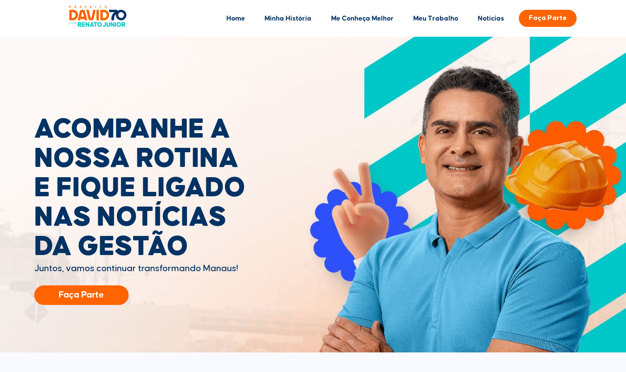

--- FILE ---
content_type: text/html; charset=UTF-8
request_url: https://davidalmeida.com.br/prefeito-david-almeida-entrega-cras-da-redencao-totalmente-revitalizado/
body_size: 24589
content:
<!DOCTYPE html><html lang="pt-BR" prefix="og: https://ogp.me/ns#"><head><script data-no-optimize="1">var litespeed_docref=sessionStorage.getItem("litespeed_docref");litespeed_docref&&(Object.defineProperty(document,"referrer",{get:function(){return litespeed_docref}}),sessionStorage.removeItem("litespeed_docref"));</script> <meta charset="UTF-8"><style id="litespeed-ccss">ul{box-sizing:border-box}:root{--wp--preset--font-size--normal:16px;--wp--preset--font-size--huge:42px}:root{--wp--preset--aspect-ratio--square:1;--wp--preset--aspect-ratio--4-3:4/3;--wp--preset--aspect-ratio--3-4:3/4;--wp--preset--aspect-ratio--3-2:3/2;--wp--preset--aspect-ratio--2-3:2/3;--wp--preset--aspect-ratio--16-9:16/9;--wp--preset--aspect-ratio--9-16:9/16;--wp--preset--color--black:#000;--wp--preset--color--cyan-bluish-gray:#abb8c3;--wp--preset--color--white:#fff;--wp--preset--color--pale-pink:#f78da7;--wp--preset--color--vivid-red:#cf2e2e;--wp--preset--color--luminous-vivid-orange:#ff6900;--wp--preset--color--luminous-vivid-amber:#fcb900;--wp--preset--color--light-green-cyan:#7bdcb5;--wp--preset--color--vivid-green-cyan:#00d084;--wp--preset--color--pale-cyan-blue:#8ed1fc;--wp--preset--color--vivid-cyan-blue:#0693e3;--wp--preset--color--vivid-purple:#9b51e0;--wp--preset--gradient--vivid-cyan-blue-to-vivid-purple:linear-gradient(135deg,rgba(6,147,227,1) 0%,#9b51e0 100%);--wp--preset--gradient--light-green-cyan-to-vivid-green-cyan:linear-gradient(135deg,#7adcb4 0%,#00d082 100%);--wp--preset--gradient--luminous-vivid-amber-to-luminous-vivid-orange:linear-gradient(135deg,rgba(252,185,0,1) 0%,rgba(255,105,0,1) 100%);--wp--preset--gradient--luminous-vivid-orange-to-vivid-red:linear-gradient(135deg,rgba(255,105,0,1) 0%,#cf2e2e 100%);--wp--preset--gradient--very-light-gray-to-cyan-bluish-gray:linear-gradient(135deg,#eee 0%,#a9b8c3 100%);--wp--preset--gradient--cool-to-warm-spectrum:linear-gradient(135deg,#4aeadc 0%,#9778d1 20%,#cf2aba 40%,#ee2c82 60%,#fb6962 80%,#fef84c 100%);--wp--preset--gradient--blush-light-purple:linear-gradient(135deg,#ffceec 0%,#9896f0 100%);--wp--preset--gradient--blush-bordeaux:linear-gradient(135deg,#fecda5 0%,#fe2d2d 50%,#6b003e 100%);--wp--preset--gradient--luminous-dusk:linear-gradient(135deg,#ffcb70 0%,#c751c0 50%,#4158d0 100%);--wp--preset--gradient--pale-ocean:linear-gradient(135deg,#fff5cb 0%,#b6e3d4 50%,#33a7b5 100%);--wp--preset--gradient--electric-grass:linear-gradient(135deg,#caf880 0%,#71ce7e 100%);--wp--preset--gradient--midnight:linear-gradient(135deg,#020381 0%,#2874fc 100%);--wp--preset--font-size--small:13px;--wp--preset--font-size--medium:20px;--wp--preset--font-size--large:36px;--wp--preset--font-size--x-large:42px;--wp--preset--spacing--20:.44rem;--wp--preset--spacing--30:.67rem;--wp--preset--spacing--40:1rem;--wp--preset--spacing--50:1.5rem;--wp--preset--spacing--60:2.25rem;--wp--preset--spacing--70:3.38rem;--wp--preset--spacing--80:5.06rem;--wp--preset--shadow--natural:6px 6px 9px rgba(0,0,0,.2);--wp--preset--shadow--deep:12px 12px 50px rgba(0,0,0,.4);--wp--preset--shadow--sharp:6px 6px 0px rgba(0,0,0,.2);--wp--preset--shadow--outlined:6px 6px 0px -3px rgba(255,255,255,1),6px 6px rgba(0,0,0,1);--wp--preset--shadow--crisp:6px 6px 0px rgba(0,0,0,1)}:root{--bs-blue:#0d6efd;--bs-indigo:#6610f2;--bs-purple:#6f42c1;--bs-pink:#d63384;--bs-red:#dc3545;--bs-orange:#fd7e14;--bs-yellow:#ffc107;--bs-green:#198754;--bs-teal:#20c997;--bs-cyan:#0dcaf0;--bs-white:#fff;--bs-gray:#6c757d;--bs-gray-dark:#343a40;--bs-gray-100:#f8f9fa;--bs-gray-200:#e9ecef;--bs-gray-300:#dee2e6;--bs-gray-400:#ced4da;--bs-gray-500:#adb5bd;--bs-gray-600:#6c757d;--bs-gray-700:#495057;--bs-gray-800:#343a40;--bs-gray-900:#212529;--bs-primary:#0d6efd;--bs-secondary:#6c757d;--bs-success:#198754;--bs-info:#0dcaf0;--bs-warning:#ffc107;--bs-danger:#dc3545;--bs-light:#f8f9fa;--bs-dark:#212529;--bs-primary-rgb:13,110,253;--bs-secondary-rgb:108,117,125;--bs-success-rgb:25,135,84;--bs-info-rgb:13,202,240;--bs-warning-rgb:255,193,7;--bs-danger-rgb:220,53,69;--bs-light-rgb:248,249,250;--bs-dark-rgb:33,37,41;--bs-white-rgb:255,255,255;--bs-black-rgb:0,0,0;--bs-body-color-rgb:33,37,41;--bs-body-bg-rgb:255,255,255;--bs-font-sans-serif:system-ui,-apple-system,"Segoe UI",Roboto,"Helvetica Neue",Arial,"Noto Sans","Liberation Sans",sans-serif,"Apple Color Emoji","Segoe UI Emoji","Segoe UI Symbol","Noto Color Emoji";--bs-font-monospace:SFMono-Regular,Menlo,Monaco,Consolas,"Liberation Mono","Courier New",monospace;--bs-gradient:linear-gradient(180deg,rgba(255,255,255,.15),rgba(255,255,255,0));--bs-body-font-family:var(--bs-font-sans-serif);--bs-body-font-size:1rem;--bs-body-font-weight:400;--bs-body-line-height:1.5;--bs-body-color:#212529;--bs-body-bg:#fff}*,:after,:before{box-sizing:border-box}@media (prefers-reduced-motion:no-preference){:root{scroll-behavior:smooth}}body{margin:0;font-family:var(--bs-body-font-family);font-size:var(--bs-body-font-size);font-weight:var(--bs-body-font-weight);line-height:var(--bs-body-line-height);color:var(--bs-body-color);text-align:var(--bs-body-text-align);background-color:var(--bs-body-bg);-webkit-text-size-adjust:100%}h1,h4{margin-top:0;margin-bottom:.5rem;font-weight:500;line-height:1.2}h1{font-size:calc(1.375rem + 1.5vw)}@media (min-width:1200px){h1{font-size:2.5rem}}h4{font-size:calc(1.275rem + .3vw)}@media (min-width:1200px){h4{font-size:1.5rem}}p{margin-top:0;margin-bottom:1rem}ul{padding-left:2rem}ul{margin-top:0;margin-bottom:1rem}a{color:#0d6efd;text-decoration:underline}img{vertical-align:middle}label{display:inline-block}input,textarea{margin:0;font-family:inherit;font-size:inherit;line-height:inherit}::-moz-focus-inner{padding:0;border-style:none}textarea{resize:vertical}::-webkit-datetime-edit-day-field,::-webkit-datetime-edit-fields-wrapper,::-webkit-datetime-edit-hour-field,::-webkit-datetime-edit-minute,::-webkit-datetime-edit-month-field,::-webkit-datetime-edit-text,::-webkit-datetime-edit-year-field{padding:0}::-webkit-inner-spin-button{height:auto}::-webkit-search-decoration{-webkit-appearance:none}::-webkit-color-swatch-wrapper{padding:0}::-webkit-file-upload-button{font:inherit}::file-selector-button{font:inherit}::-webkit-file-upload-button{font:inherit;-webkit-appearance:button}.row{--bs-gutter-x:1.5rem;--bs-gutter-y:0;display:flex;flex-wrap:wrap;margin-top:calc(-1*var(--bs-gutter-y));margin-right:calc(-.5*var(--bs-gutter-x));margin-left:calc(-.5*var(--bs-gutter-x))}.row>*{flex-shrink:0;width:100%;max-width:100%;padding-right:calc(var(--bs-gutter-x)*.5);padding-left:calc(var(--bs-gutter-x)*.5);margin-top:var(--bs-gutter-y)}.col-6{flex:0 0 auto;width:50%}@media (min-width:992px){.col-lg-6{flex:0 0 auto;width:50%}}.justify-content-center{justify-content:center!important}.align-items-center{align-items:center!important}.text-end{text-align:right!important}.text-center{text-align:center!important}.fab,.fal{-moz-osx-font-smoothing:grayscale;-webkit-font-smoothing:antialiased;display:inline-block;font-style:normal;font-variant:normal;text-rendering:auto;line-height:1}.fa-calendar-alt:before{content:"\f073"}.fa-facebook-f:before{content:"\f39e"}.fa-twitter:before{content:"\f099"}.fa-whatsapp:before{content:"\f232"}.fab{font-family:"Font Awesome 5 Brands";font-weight:400}.fal{font-weight:300}.fal{font-family:"Font Awesome 5 Pro"}.owl-carousel{position:relative}.owl-carousel{display:none;width:100%;z-index:1}:root{--color-primary:#5541f8}*{margin:0;padding:0;box-sizing:border-box}body{font-size:15px;font-family:'DM Sans',sans-serif;color:#434343;line-height:28px;overflow-x:hidden!important;font-weight:400;background-color:#f9faff}img{max-width:100%;height:auto}h1,h4{font-family:'Encode Sans Condensed',sans-serif;font-weight:700;color:#1d2027;margin:0}h3 a,h4 a{color:#1d2027}h1{font-size:36px;line-height:50px}h4{font-size:18px;line-height:26px}ul{margin:0;padding:0;list-style-type:none}p{margin:0}a{display:inline-block;color:inherit;text-decoration:none}a,span{display:inline-block}.pfy-img-commn-style img{-o-object-fit:cover;object-fit:cover;width:100%}.pfy-post-slider-item .post-thumbnil{display:block}.pfy-post-slider-item{position:relative;border-radius:5px;overflow:hidden}.pfy-post-slider-item .pfy-post-content{position:absolute;bottom:60px;left:60px;z-index:1;right:60px}.pfy-post-slider-item:after{background:#000;position:absolute;top:0;left:0;width:100%;height:100%;content:"";opacity:.5;-ms-filter:"alpha(opacity=50)"}.pfy-post-slider-item .pfy-post-content .pfy-post-title a{color:#fff;text-decoration:underline .15em rgba(255,255,255,0)}.pfy-post-slider-item .pfy-post-content .benqu-cate-badge{margin-bottom:20px}.pfy-post-slider-item .pfy-post-meta ul li{text-transform:uppercase;color:#fff;font-size:14px;font-family:'Encode Sans Condensed',sans-serif;font-weight:700}.pfy-post-slider-item .pfy-post-meta ul{display:-webkit-box;display:-ms-flexbox;display:flex;-webkit-box-align:center;-ms-flex-align:center;align-items:center}.pfy-post-slider-item .pfy-post-meta ul li i{margin-right:5px}.pfy-post-slider-item .pfy-post-meta{margin-top:25px}.benqu-cate-badge{color:#fff;font-size:12px;font-weight:700;text-transform:uppercase;border-radius:30px;line-height:1.5;display:inline-block;padding:5px 15px;border-top-left-radius:0;letter-spacing:1px}.pfy-post-content{position:relative}.pfy-post-content ul li i{margin-right:5px;font-size:14px}.pfy_single_post_wrapper .benqu-cate-badge{margin-bottom:20px}#pfy_reading_progress{--scrollAmount:0%;background:var(--color-primary);width:var(--scrollAmount);height:4px;position:fixed;top:0;left:0;z-index:99}.pfy_single_post_wrapper span.tags-links a:not(:last-child){margin-right:5px}.pfy_single_post_wrapper footer.entry-footer{border:1px solid #e7e7e7;border-radius:2px;padding:40px 30px}.pfy_single_post_wrapper span.tags-links a{border-radius:2px;background-color:#f0f0f0;color:#1d2027;padding:8px 20px;margin-bottom:7px;font-size:15px;font-weight:700;font-family:'Encode Sans Condensed'}.pfy_single_post_wrapper span.tags-links a:not(:last-child){margin-right:5px}.pfy_single_post_wrapper .social-box a{background:var(--color-primary);width:40px;height:40px;text-align:center;line-height:41px;color:#fff;border-radius:50%;margin-left:4px}.pfy_single_post_wrapper .social-box a.wh{background:#41d87a}.pfy_single_post_wrapper .social-box a.fb{background:#4f5fbf}.pfy_single_post_wrapper .social-box a.tw{background:#48bde9}.comment-form-cookies-consent{display:none}.widget-post-slider-wrap .pfy-img-commn-style .post-thumbnil img{height:350px}.widget-post-slider-wrap .pfy-post-slider-item .pfy-post-content{bottom:30px;left:30px}.widget-post-slider-wrap .pfy-post-slider-item .pfy-post-content .pfy-post-meta{margin-top:15px}.widget-post-slider-wrap .pfy-post-slider-item .pfy-post-content .pfy-post-title{font-size:22px;line-height:29px}.comment-reply-title #cancel-comment-reply-link{color:var(--color-primary);margin-left:15px}@media (max-width:992px){.widget-post-slider-wrap .pfy-post-slider-item .pfy-post-content{bottom:20px;left:20px;right:20px}}@media (max-width:767px){.pfy-post-slider-item .pfy-post-content{bottom:30px;left:30px;right:30px}.pfy-post-slider-item .pfy-post-meta ul li{font-size:12px}}@media (max-width:430px){.pfy_single_post_wrapper .social-box a{display:block;margin:0 auto}}:root{--color-primary:#314e99}[class*=" eicon-"]{display:inline-block;font-family:eicons;font-size:inherit;font-weight:400;font-style:normal;font-variant:normal;line-height:1;text-rendering:auto;-webkit-font-smoothing:antialiased;-moz-osx-font-smoothing:grayscale}.eicon-menu-bar:before{content:"\e816"}.eicon-close:before{content:"\e87f"}.elementor-screen-only{position:absolute;top:-10000em;width:1px;height:1px;margin:-1px;padding:0;overflow:hidden;clip:rect(0,0,0,0);border:0}.elementor *,.elementor :after,.elementor :before{box-sizing:border-box}.elementor a{box-shadow:none;text-decoration:none}.elementor img{height:auto;max-width:100%;border:none;border-radius:0;box-shadow:none}.elementor-widget-wrap .elementor-element.elementor-widget__width-auto,.elementor-widget-wrap .elementor-element.elementor-widget__width-initial{max-width:100%}.elementor-element{--flex-direction:initial;--flex-wrap:initial;--justify-content:initial;--align-items:initial;--align-content:initial;--gap:initial;--flex-basis:initial;--flex-grow:initial;--flex-shrink:initial;--order:initial;--align-self:initial;flex-basis:var(--flex-basis);flex-grow:var(--flex-grow);flex-shrink:var(--flex-shrink);order:var(--order);align-self:var(--align-self)}.elementor-align-left{text-align:left}.elementor-align-left .elementor-button{width:auto}@media (max-width:767px){.elementor-mobile-align-center{text-align:center}.elementor-mobile-align-center .elementor-button{width:auto}}:root{--page-title-display:block}.elementor-section{position:relative}.elementor-section .elementor-container{display:flex;margin-right:auto;margin-left:auto;position:relative}@media (max-width:1024px){.elementor-section .elementor-container{flex-wrap:wrap}}.elementor-section.elementor-section-boxed>.elementor-container{max-width:1140px}.elementor-widget-wrap{position:relative;width:100%;flex-wrap:wrap;align-content:flex-start}.elementor:not(.elementor-bc-flex-widget) .elementor-widget-wrap{display:flex}.elementor-widget-wrap>.elementor-element{width:100%}.elementor-widget{position:relative}.elementor-widget:not(:last-child){margin-bottom:20px}.elementor-widget:not(:last-child).elementor-widget__width-auto,.elementor-widget:not(:last-child).elementor-widget__width-initial{margin-bottom:0}.elementor-column{position:relative;min-height:1px;display:flex}.elementor-column-gap-default>.elementor-column>.elementor-element-populated{padding:10px}@media (min-width:768px){.elementor-column.elementor-col-50{width:50%}}@media (max-width:767px){.elementor-column{width:100%}}.elementor-button{display:inline-block;line-height:1;background-color:#69727d;font-size:15px;padding:12px 24px;border-radius:3px;color:#fff;fill:#fff;text-align:center}.elementor-button:visited{color:#fff}.elementor-button-content-wrapper{display:flex;justify-content:center;flex-direction:row;gap:5px}.elementor-button-text{display:inline-block}.elementor-button span{text-decoration:inherit}.elementor-element{--swiper-theme-color:#000;--swiper-navigation-size:44px;--swiper-pagination-bullet-size:6px;--swiper-pagination-bullet-horizontal-gap:6px}@media (max-width:767px){.elementor .elementor-hidden-mobile{display:none}}@media (min-width:768px) and (max-width:1024px){.elementor .elementor-hidden-tablet{display:none}}@media (min-width:1025px) and (max-width:99999px){.elementor .elementor-hidden-desktop{display:none}}.e-contact-buttons-var-8 .e-contact-buttons__contact-icon-container{align-items:center;display:flex;grid-area:1/1/3/2}.e-contact-buttons-var-8 .e-contact-buttons__contact-title{color:var(--e-contact-buttons-contact-title-text-color);grid-area:1/2/2/3;font-size:16px;font-weight:600;line-height:24px}.e-contact-buttons-var-8 .e-contact-buttons__contact-description{color:var(--e-contact-buttons-contact-description-text-color);grid-area:2/2/3/3;font-size:12px;font-weight:300;line-height:16px}:root{--swiper-theme-color:#007aff}:root{--swiper-navigation-size:44px}.elementor-kit-5{--e-global-color-primary:#314e99;--e-global-color-secondary:#54595f;--e-global-color-text:#7a7a7a;--e-global-color-accent:#e8b44c;--e-global-color-cc55ddf:#003264;--e-global-color-055cf8a:#ff6400;--e-global-color-b1ff07d:#00b0b0;--e-global-color-8362d5a:#151515;--e-global-color-6c299e5:#7d3cc8;--e-global-color-1b807f6:#ffc800;--e-global-color-ba7bba1:#00c8c8;--e-global-color-266141c:#2d50fa;--e-global-color-825726c:#004b41;--e-global-typography-primary-font-family:"Causten Round";--e-global-typography-primary-font-weight:400;--e-global-typography-secondary-font-family:"Causten Round";--e-global-typography-secondary-font-weight:400;--e-global-typography-text-font-family:"Causten Round";--e-global-typography-text-font-weight:400;--e-global-typography-accent-font-family:"Causten Round";--e-global-typography-accent-font-weight:500}.elementor-section.elementor-section-boxed>.elementor-container{max-width:1140px}.elementor-widget:not(:last-child){margin-block-end:20px}.elementor-element{--widgets-spacing:20px 20px}@media (max-width:1024px){.elementor-section.elementor-section-boxed>.elementor-container{max-width:1024px}}@media (max-width:767px){.elementor-section.elementor-section-boxed>.elementor-container{max-width:767px}}.elementor-location-header:before{content:"";display:table;clear:both}.elementor-widget-heading .elementor-heading-title{color:var(--e-global-color-primary);font-family:var(--e-global-typography-primary-font-family),Sans-serif;font-weight:var(--e-global-typography-primary-font-weight)}.elementor-widget-text-editor{color:var(--e-global-color-text);font-family:var(--e-global-typography-text-font-family),Sans-serif;font-weight:var(--e-global-typography-text-font-weight)}.elementor-widget-button .elementor-button{font-family:var(--e-global-typography-accent-font-family),Sans-serif;font-weight:var(--e-global-typography-accent-font-weight);background-color:var(--e-global-color-accent)}.elementor-widget-nav-menu .elementor-nav-menu .elementor-item{font-family:var(--e-global-typography-primary-font-family),Sans-serif;font-weight:var(--e-global-typography-primary-font-weight)}.elementor-widget-nav-menu .elementor-nav-menu--main .elementor-item{color:var(--e-global-color-text);fill:var(--e-global-color-text)}.elementor-widget-nav-menu .elementor-nav-menu--main:not(.e--pointer-framed) .elementor-item:before,.elementor-widget-nav-menu .elementor-nav-menu--main:not(.e--pointer-framed) .elementor-item:after{background-color:var(--e-global-color-accent)}.elementor-widget-nav-menu{--e-nav-menu-divider-color:var(--e-global-color-text)}.elementor-widget-nav-menu .elementor-nav-menu--dropdown .elementor-item{font-family:var(--e-global-typography-accent-font-family),Sans-serif;font-weight:var(--e-global-typography-accent-font-weight)}.elementor-2411 .elementor-element.elementor-element-a177131:not(.elementor-motion-effects-element-type-background){background-color:#fff}.elementor-2411 .elementor-element.elementor-element-a177131{padding:0;z-index:1}.elementor-2411 .elementor-element.elementor-element-bfe3042.elementor-column>.elementor-widget-wrap{justify-content:center}.elementor-2411 .elementor-element.elementor-element-bfe3042>.elementor-element-populated{padding:0 0 0 1em}.elementor-2411 .elementor-element.elementor-element-9eac010>.elementor-widget-container{margin:-10px 0;padding:0 0 0 1em}.elementor-2411 .elementor-element.elementor-element-9eac010{text-align:left}.elementor-2411 .elementor-element.elementor-element-19b3dc7.elementor-column.elementor-element[data-element_type="column"]>.elementor-widget-wrap.elementor-element-populated{align-content:center;align-items:center}.elementor-2411 .elementor-element.elementor-element-19b3dc7.elementor-column>.elementor-widget-wrap{justify-content:center}.elementor-2411 .elementor-element.elementor-element-7ee08bf{width:auto;max-width:auto}.elementor-2411 .elementor-element.elementor-element-7ee08bf>.elementor-widget-container{margin:0 10px 0 0}.elementor-2411 .elementor-element.elementor-element-7ee08bf .elementor-menu-toggle{margin-right:auto}.elementor-2411 .elementor-element.elementor-element-7ee08bf .elementor-nav-menu .elementor-item{font-family:"Causten Round",Sans-serif;font-weight:700}.elementor-2411 .elementor-element.elementor-element-7ee08bf .elementor-nav-menu--main .elementor-item{color:var(--e-global-color-cc55ddf);fill:var(--e-global-color-cc55ddf)}.elementor-2411 .elementor-element.elementor-element-7ee08bf .elementor-nav-menu--main:not(.e--pointer-framed) .elementor-item:before,.elementor-2411 .elementor-element.elementor-element-7ee08bf .elementor-nav-menu--main:not(.e--pointer-framed) .elementor-item:after{background-color:var(--e-global-color-055cf8a)}.elementor-2411 .elementor-element.elementor-element-29a2e49{width:auto;max-width:auto}.elementor-2411 .elementor-element.elementor-element-29a2e49 .elementor-button{font-family:"Causten Round",Sans-serif;font-weight:800;fill:#fff;color:#fff;background-color:var(--e-global-color-055cf8a);border-radius:35px;padding:10px 20px}.elementor-2411 .elementor-element.elementor-element-c62929d:not(.elementor-motion-effects-element-type-background){background-color:#fff}.elementor-2411 .elementor-element.elementor-element-c62929d{padding:0;z-index:1}.elementor-2411 .elementor-element.elementor-element-029ea18>.elementor-element-populated{padding:0 0 0 1em}.elementor-2411 .elementor-element.elementor-element-08540f9>.elementor-widget-container{margin:-10px 0;padding:0}.elementor-2411 .elementor-element.elementor-element-08540f9{text-align:left}.elementor-2411 .elementor-element.elementor-element-9129853.elementor-column.elementor-element[data-element_type="column"]>.elementor-widget-wrap.elementor-element-populated{align-content:center;align-items:center}.elementor-2411 .elementor-element.elementor-element-9129853.elementor-column>.elementor-widget-wrap{justify-content:center}.elementor-2411 .elementor-element.elementor-element-a8fd706{width:auto;max-width:auto}.elementor-2411 .elementor-element.elementor-element-a8fd706>.elementor-widget-container{margin:0 10px 0 0}.elementor-2411 .elementor-element.elementor-element-a8fd706 .elementor-menu-toggle{margin-left:auto;background-color:var(--e-global-color-cc55ddf)}.elementor-2411 .elementor-element.elementor-element-a8fd706 .elementor-nav-menu .elementor-item{font-family:"Causten Round",Sans-serif;font-weight:700}.elementor-2411 .elementor-element.elementor-element-a8fd706 .elementor-nav-menu--main .elementor-item{color:var(--e-global-color-cc55ddf);fill:var(--e-global-color-cc55ddf)}.elementor-2411 .elementor-element.elementor-element-a8fd706 .elementor-nav-menu--main:not(.e--pointer-framed) .elementor-item:before,.elementor-2411 .elementor-element.elementor-element-a8fd706 .elementor-nav-menu--main:not(.e--pointer-framed) .elementor-item:after{background-color:var(--e-global-color-055cf8a)}.elementor-2411 .elementor-element.elementor-element-a8fd706 .elementor-nav-menu--dropdown{background-color:#fff}.elementor-2411 .elementor-element.elementor-element-a8fd706 div.elementor-menu-toggle{color:#fff}.elementor-2411 .elementor-element.elementor-element-1e05c5b:not(.elementor-motion-effects-element-type-background){background-image:url("https://davidalmeida.com.br/wp-content/uploads/2023/01/CAPA-MEU-TRABALHO-DESK-1.jpg");background-color:#000;background-position:top center;background-repeat:no-repeat;background-size:cover}.elementor-2411 .elementor-element.elementor-element-1e05c5b{margin-top:-40px;margin-bottom:0;padding:200px 20px}.elementor-2411 .elementor-element.elementor-element-4052426>.elementor-element-populated{padding:0}.elementor-2411 .elementor-element.elementor-element-e919b36{width:var(--container-widget-width,99.784%);max-width:99.784%;--container-widget-width:99.784%;--container-widget-flex-grow:0;text-align:left}.elementor-2411 .elementor-element.elementor-element-e919b36.elementor-element{--flex-grow:0;--flex-shrink:0}.elementor-2411 .elementor-element.elementor-element-e919b36 .elementor-heading-title{color:var(--e-global-color-cc55ddf);font-family:"Causten Round",Sans-serif;font-size:60px;font-weight:900;text-transform:uppercase}.elementor-2411 .elementor-element.elementor-element-1c49a96{color:var(--e-global-color-cc55ddf);font-family:"Causten Round",Sans-serif;font-size:20px;font-weight:500}.elementor-2411 .elementor-element.elementor-element-f89ee81 .elementor-button{font-family:"Causten Round",Sans-serif;font-size:20px;font-weight:700;background-color:#ff6400;border-radius:92px;padding:10px 50px}.elementor-2411 .elementor-element.elementor-element-b805282:not(.elementor-motion-effects-element-type-background){background-image:url("https://davidalmeida.com.br/wp-content/uploads/2024/08/background-70.jpg");background-color:#000;background-position:top center;background-repeat:no-repeat;background-size:cover}.elementor-2411 .elementor-element.elementor-element-b805282{margin-top:-40px;margin-bottom:0;padding:200px 20px 150px}.elementor-2411 .elementor-element.elementor-element-51da86e{text-align:left}.elementor-2411 .elementor-element.elementor-element-51da86e .elementor-heading-title{color:var(--e-global-color-cc55ddf);font-family:"Causten Round",Sans-serif;font-size:60px;font-weight:900;text-transform:uppercase}.elementor-2411 .elementor-element.elementor-element-1fe2a0d{color:var(--e-global-color-cc55ddf);font-family:"Causten Round",Sans-serif;font-weight:500}.elementor-2411 .elementor-element.elementor-element-144bbeb .elementor-button{font-family:"Causten Round",Sans-serif;font-weight:700;text-shadow:0px 0px 10px rgba(0,0,0,.3);background-color:#ff6400;border-radius:92px;padding:10px 50px}@media (max-width:767px){.elementor-2411 .elementor-element.elementor-element-bfe3042{width:85%}.elementor-2411 .elementor-element.elementor-element-c62929d{margin-top:0;margin-bottom:-10px;padding:0}.elementor-2411 .elementor-element.elementor-element-029ea18{width:50%}.elementor-2411 .elementor-element.elementor-element-029ea18>.elementor-element-populated{padding:0}.elementor-2411 .elementor-element.elementor-element-08540f9>.elementor-widget-container{margin:-15px 0 -40px}.elementor-2411 .elementor-element.elementor-element-9129853{width:50%}.elementor-2411 .elementor-element.elementor-element-9129853.elementor-column>.elementor-widget-wrap{justify-content:flex-end}.elementor-2411 .elementor-element.elementor-element-9129853>.elementor-element-populated{padding:0}.elementor-2411 .elementor-element.elementor-element-a8fd706>.elementor-widget-container{margin:6px 15px -4px 0}.elementor-2411 .elementor-element.elementor-element-a8fd706.elementor-element{--align-self:center}.elementor-2411 .elementor-element.elementor-element-a8fd706 .e--pointer-underline .elementor-item:after{height:0}.elementor-2411 .elementor-element.elementor-element-a8fd706 .elementor-nav-menu--main .elementor-item{padding-left:0;padding-right:0}.elementor-2411 .elementor-element.elementor-element-a8fd706{--nav-menu-icon-size:30px}.elementor-2411 .elementor-element.elementor-element-1e05c5b:not(.elementor-motion-effects-element-type-background){background-image:url("https://davidalmeida.com.br/wp-content/uploads/2024/08/HERO-SECTION-2.png");background-position:center center;background-size:cover}.elementor-2411 .elementor-element.elementor-element-1e05c5b{padding:60px 0 430px}.elementor-2411 .elementor-element.elementor-element-e919b36{text-align:center}.elementor-2411 .elementor-element.elementor-element-e919b36 .elementor-heading-title{font-size:40px}.elementor-2411 .elementor-element.elementor-element-1c49a96{width:100%;max-width:100%;text-align:center}.elementor-2411 .elementor-element.elementor-element-b805282:not(.elementor-motion-effects-element-type-background){background-image:url("https://davidalmeida.com.br/wp-content/uploads/2023/01/CAPA-MEU-TRABALHO-2.jpg");background-position:top center;background-size:cover}.elementor-2411 .elementor-element.elementor-element-b805282{margin-top:0;margin-bottom:0;padding:45px 0 400px}.elementor-2411 .elementor-element.elementor-element-51da86e{text-align:center}.elementor-2411 .elementor-element.elementor-element-51da86e .elementor-heading-title{font-size:30px}.elementor-2411 .elementor-element.elementor-element-1fe2a0d{width:100%;max-width:100%;text-align:center;font-size:20px}.elementor-2411 .elementor-element.elementor-element-1fe2a0d>.elementor-widget-container{margin:-10px 0 0}.elementor-2411 .elementor-element.elementor-element-144bbeb>.elementor-widget-container{margin:-10px 0 0}.elementor-2411 .elementor-element.elementor-element-144bbeb .elementor-button{font-size:20px}}@media (min-width:768px){.elementor-2411 .elementor-element.elementor-element-bfe3042{width:29.961%}.elementor-2411 .elementor-element.elementor-element-19b3dc7{width:70.039%}.elementor-2411 .elementor-element.elementor-element-4052426{width:39.209%}.elementor-2411 .elementor-element.elementor-element-507a236{width:60.747%}}.qlwapp-whatsapp-icon{font-family:"qlwapp-whatsapp"!important;speak:none;font-style:normal;font-weight:400;font-variant:normal;text-transform:none;line-height:1;-webkit-font-smoothing:antialiased;-moz-osx-font-smoothing:grayscale}.qlwapp-whatsapp-icon:before{content:""}#qlwapp{box-sizing:border-box;font-size:var(--qlwapp-scheme-font-size);font-family:var(--qlwapp-scheme-font-family)}@media (min-width:430px){#qlwapp{width:430px}}#qlwapp *{box-sizing:border-box}#qlwapp.qlwapp-bottom-right{position:fixed;z-index:9999999}#qlwapp.qlwapp-bottom-right{left:auto;right:0}#qlwapp.qlwapp-bottom-right.qlwapp-bubble .qlwapp-toggle{margin-right:20px}#qlwapp.qlwapp-bottom-right{top:auto;bottom:0}#qlwapp.qlwapp-rounded.qlwapp-bubble .qlwapp-toggle{border-radius:50%}#qlwapp .qlwapp-container{display:flex;flex-direction:column}#qlwapp .qlwapp-close{font-family:"Source Serif Pro";display:block;opacity:.8;font-style:unset;font-size:24px;font-weight:700;width:24px;height:24px;text-align:center;line-height:24px;z-index:1}#qlwapp .qlwapp-toggle{display:inline-flex;align-items:center;justify-content:center;margin-left:auto;margin-right:auto}#qlwapp .qlwapp-toggle{box-shadow:0 1px 6px 0 rgba(0,0,0,.06),0 2px 32px 0 rgba(0,0,0,.16);margin-top:24px;margin-bottom:24px;position:relative;text-decoration:none}#qlwapp .qlwapp-toggle{outline:none;text-decoration:none}#qlwapp.qlwapp-bubble .qlwapp-toggle{width:var(--qlwapp-scheme-icon-size,60px);height:var(--qlwapp-scheme-icon-size,60px)}#qlwapp.qlwapp-bubble .qlwapp-toggle .qlwapp-icon,#qlwapp.qlwapp-bubble .qlwapp-toggle .qlwapp-close{position:absolute;display:block;font-size:var(--qlwapp-scheme-icon-font-size,24px)}#qlwapp .qlwapp-toggle{background-color:var(--qlwapp-scheme-brand,#25d366)}#qlwapp .qlwapp-close,#qlwapp .qlwapp-toggle{color:var(--qlwapp-scheme-text,#fff)}#qlwapp{animation-duration:1.5s;animation-timing-function:ease-in;animation-name:var(--qlwapp-button-animation-name,"none");animation-delay:var(--qlwapp-button-animation-delay,0);animation-iteration-count:1;transform-origin:center;display:none}#qlwapp.qlwapp-bubble .qlwapp-toggle .qlwapp-close{transform:scale(0,0);opacity:0}#qlwapp.qlwapp-bubble .qlwapp-toggle .qlwapp-icon{transform:scale(1,1);opacity:1}:focus{outline:0}.ekit-wid-con .ekit-review-card--date,.ekit-wid-con .ekit-review-card--desc{grid-area:date}.ekit-wid-con .ekit-review-card--image{width:60px;height:60px;grid-area:thumbnail;min-width:60px;border-radius:50%;background-color:#eae9f7;display:-webkit-box;display:-ms-flexbox;display:flex;-webkit-box-pack:center;-ms-flex-pack:center;justify-content:center;-webkit-box-align:center;-ms-flex-align:center;align-items:center;padding:1rem;position:relative}.ekit-wid-con .ekit-review-card--thumbnail{grid-area:thumbnail;padding-right:1rem}.ekit-wid-con .ekit-review-card--name{grid-area:name;font-size:14px;font-weight:700;margin:0 0 .25rem}.ekit-wid-con .ekit-review-card--stars{grid-area:stars;color:#f4be28;font-size:13px;line-height:20px}.ekit-wid-con .ekit-review-card--comment{grid-area:comment;font-size:16px;line-height:22px;font-weight:400;color:#32323d}.ekit-wid-con .ekit-review-card--actions{grid-area:actions}.ekit-wid-con .ekit-review-card--posted-on{display:-webkit-box;display:-ms-flexbox;display:flex;grid-area:posted-on}.entry-footer{display:none!important}body{font-family:"Poppins";font-weight:400}h1,h4{font-family:"Poppins";font-weight:400}:root{--qlwapp-scheme-font-family:inherit;--qlwapp-scheme-font-size:18px;--qlwapp-scheme-icon-size:60px;--qlwapp-scheme-icon-font-size:24px}.elementor-widget-image{text-align:center}.elementor-widget-image img{vertical-align:middle;display:inline-block}.elementor-item:after,.elementor-item:before{display:block;position:absolute}.elementor-item:not(:hover):not(:focus):not(.elementor-item-active):not(.highlighted):after,.elementor-item:not(:hover):not(:focus):not(.elementor-item-active):not(.highlighted):before{opacity:0}.e--pointer-underline .elementor-item:after,.e--pointer-underline .elementor-item:before{height:3px;width:100%;left:0;background-color:#3f444b;z-index:2}.e--pointer-underline .elementor-item:after{content:"";bottom:0}.elementor-nav-menu--main .elementor-nav-menu a{padding:13px 20px}.elementor-nav-menu--layout-horizontal{display:flex}.elementor-nav-menu--layout-horizontal .elementor-nav-menu{display:flex;flex-wrap:wrap}.elementor-nav-menu--layout-horizontal .elementor-nav-menu a{white-space:nowrap;flex-grow:1}.elementor-nav-menu--layout-horizontal .elementor-nav-menu>li{display:flex}.elementor-nav-menu--layout-horizontal .elementor-nav-menu>li:not(:first-child)>a{margin-inline-start:var(--e-nav-menu-horizontal-menu-item-margin)}.elementor-nav-menu--layout-horizontal .elementor-nav-menu>li:not(:last-child)>a{margin-inline-end:var(--e-nav-menu-horizontal-menu-item-margin)}.elementor-nav-menu--layout-horizontal .elementor-nav-menu>li:not(:last-child):after{content:var(--e-nav-menu-divider-content,none);height:var(--e-nav-menu-divider-height,35%);border-left:var(--e-nav-menu-divider-width,2px) var(--e-nav-menu-divider-style,solid) var(--e-nav-menu-divider-color,#000);border-bottom-color:var(--e-nav-menu-divider-color,#000);border-right-color:var(--e-nav-menu-divider-color,#000);border-top-color:var(--e-nav-menu-divider-color,#000);align-self:center}.elementor-nav-menu__align-end .elementor-nav-menu{margin-inline-start:auto;justify-content:flex-end}.elementor-widget-nav-menu .elementor-widget-container{display:flex;flex-direction:column}.elementor-nav-menu{position:relative;z-index:2}.elementor-nav-menu:after{content:" ";display:block;height:0;font:0/0 serif;clear:both;visibility:hidden;overflow:hidden}.elementor-nav-menu,.elementor-nav-menu li{display:block;list-style:none;margin:0;padding:0;line-height:normal}.elementor-nav-menu a,.elementor-nav-menu li{position:relative}.elementor-nav-menu li{border-width:0}.elementor-nav-menu a{display:flex;align-items:center}.elementor-nav-menu a{padding:10px 20px;line-height:20px}.elementor-menu-toggle{display:flex;align-items:center;justify-content:center;font-size:var(--nav-menu-icon-size,22px);padding:.25em;border:0 solid;border-radius:3px;background-color:rgba(0,0,0,.05);color:#33373d}.elementor-menu-toggle:not(.elementor-active) .elementor-menu-toggle__icon--close{display:none}.elementor-nav-menu--dropdown{background-color:#fff;font-size:13px}.elementor-nav-menu--dropdown.elementor-nav-menu__container{margin-top:10px;transform-origin:top;overflow-y:auto;overflow-x:hidden}.elementor-nav-menu--dropdown a{color:#33373d}.elementor-nav-menu--toggle{--menu-height:100vh}.elementor-nav-menu--toggle .elementor-menu-toggle:not(.elementor-active)+.elementor-nav-menu__container{transform:scaleY(0);max-height:0;overflow:hidden}@media (max-width:1024px){.elementor-nav-menu--dropdown-tablet .elementor-nav-menu--main{display:none}}@media (min-width:1025px){.elementor-nav-menu--dropdown-tablet .elementor-menu-toggle,.elementor-nav-menu--dropdown-tablet .elementor-nav-menu--dropdown{display:none}.elementor-nav-menu--dropdown-tablet nav.elementor-nav-menu--dropdown.elementor-nav-menu__container{overflow-y:hidden}}.elementor-heading-title{padding:0;margin:0;line-height:1}</style><link rel="preload" data-asynced="1" data-optimized="2" as="style" onload="this.onload=null;this.rel='stylesheet'" href="https://davidalmeida.com.br/wp-content/litespeed/css/8797732ad764bc4ada1c82bfab923c1b.css?ver=f5cce" /><script type="litespeed/javascript">!function(a){"use strict";var b=function(b,c,d){function e(a){return h.body?a():void setTimeout(function(){e(a)})}function f(){i.addEventListener&&i.removeEventListener("load",f),i.media=d||"all"}var g,h=a.document,i=h.createElement("link");if(c)g=c;else{var j=(h.body||h.getElementsByTagName("head")[0]).childNodes;g=j[j.length-1]}var k=h.styleSheets;i.rel="stylesheet",i.href=b,i.media="only x",e(function(){g.parentNode.insertBefore(i,c?g:g.nextSibling)});var l=function(a){for(var b=i.href,c=k.length;c--;)if(k[c].href===b)return a();setTimeout(function(){l(a)})};return i.addEventListener&&i.addEventListener("load",f),i.onloadcssdefined=l,l(f),i};"undefined"!=typeof exports?exports.loadCSS=b:a.loadCSS=b}("undefined"!=typeof global?global:this);!function(a){if(a.loadCSS){var b=loadCSS.relpreload={};if(b.support=function(){try{return a.document.createElement("link").relList.supports("preload")}catch(b){return!1}},b.poly=function(){for(var b=a.document.getElementsByTagName("link"),c=0;c<b.length;c++){var d=b[c];"preload"===d.rel&&"style"===d.getAttribute("as")&&(a.loadCSS(d.href,d,d.getAttribute("media")),d.rel=null)}},!b.support()){b.poly();var c=a.setInterval(b.poly,300);a.addEventListener&&a.addEventListener("load",function(){b.poly(),a.clearInterval(c)}),a.attachEvent&&a.attachEvent("onload",function(){a.clearInterval(c)})}}}(this);</script> <meta name="viewport" content="width=device-width, initial-scale=1.0, viewport-fit=cover" /><title>Prefeito David Almeida entrega &#039;Cras da Redenção&#039; totalmente revitalizado | David Almeida</title><meta name="description" content="Durante o processo de revitalização, diversas intervenções foram realizadas para aprimorar a estrutura do local."/><meta name="robots" content="follow, index, max-snippet:-1, max-video-preview:-1, max-image-preview:large"/><link rel="canonical" href="https://davidalmeida.com.br/prefeito-david-almeida-entrega-cras-da-redencao-totalmente-revitalizado/" /><meta property="og:locale" content="pt_BR" /><meta property="og:type" content="article" /><meta property="og:title" content="Prefeito David Almeida entrega &#039;Cras da Redenção&#039; totalmente revitalizado | David Almeida" /><meta property="og:description" content="Durante o processo de revitalização, diversas intervenções foram realizadas para aprimorar a estrutura do local." /><meta property="og:url" content="https://davidalmeida.com.br/prefeito-david-almeida-entrega-cras-da-redencao-totalmente-revitalizado/" /><meta property="og:site_name" content="David Almeida" /><meta property="article:author" content="https://www.facebook.com/davidalmeidaam" /><meta property="article:tag" content="Assistência Social" /><meta property="article:tag" content="David Almeida" /><meta property="article:tag" content="Economia" /><meta property="article:tag" content="Educação" /><meta property="article:tag" content="Infraestrutura" /><meta property="article:tag" content="Manaus" /><meta property="article:tag" content="Prefeitura de Manaus" /><meta property="article:tag" content="Revitalização Completa" /><meta property="article:tag" content="Saúde" /><meta property="article:tag" content="Turismo" /><meta property="article:section" content="Notícias" /><meta property="og:updated_time" content="2023-11-01T10:13:27-03:00" /><meta property="og:image" content="https://davidalmeida.com.br/wp-content/uploads/2023/11/53301240659_acdc4e1353_k-1024x683.jpg" /><meta property="og:image:secure_url" content="https://davidalmeida.com.br/wp-content/uploads/2023/11/53301240659_acdc4e1353_k-1024x683.jpg" /><meta property="og:image:width" content="640" /><meta property="og:image:height" content="427" /><meta property="og:image:alt" content="Prefeito David Almeida Cras Redenção" /><meta property="og:image:type" content="image/jpeg" /><meta property="article:published_time" content="2023-11-01T10:13:25-03:00" /><meta property="article:modified_time" content="2023-11-01T10:13:27-03:00" /><meta name="twitter:card" content="summary_large_image" /><meta name="twitter:title" content="Prefeito David Almeida entrega &#039;Cras da Redenção&#039; totalmente revitalizado | David Almeida" /><meta name="twitter:description" content="Durante o processo de revitalização, diversas intervenções foram realizadas para aprimorar a estrutura do local." /><meta name="twitter:creator" content="@davidalmeidaam" /><meta name="twitter:image" content="https://davidalmeida.com.br/wp-content/uploads/2023/11/53301240659_acdc4e1353_k-1024x683.jpg" /><meta name="twitter:label1" content="Tempo para leitura" /><meta name="twitter:data1" content="1 minuto" /> <script type="application/ld+json" class="rank-math-schema">{"@context":"https://schema.org","@graph":[{"@type":["Person","Organization"],"@id":"https://davidalmeida.com.br/#person","name":"David Almeida","logo":{"@type":"ImageObject","@id":"https://davidalmeida.com.br/#logo","url":"https://davidalmeida.com.br/wp-content/uploads/2023/02/david-almeida-03.jpg","contentUrl":"https://davidalmeida.com.br/wp-content/uploads/2023/02/david-almeida-03.jpg","caption":"David Almeida","inLanguage":"pt-BR","width":"991","height":"660"},"image":{"@type":"ImageObject","@id":"https://davidalmeida.com.br/#logo","url":"https://davidalmeida.com.br/wp-content/uploads/2023/02/david-almeida-03.jpg","contentUrl":"https://davidalmeida.com.br/wp-content/uploads/2023/02/david-almeida-03.jpg","caption":"David Almeida","inLanguage":"pt-BR","width":"991","height":"660"}},{"@type":"WebSite","@id":"https://davidalmeida.com.br/#website","url":"https://davidalmeida.com.br","name":"David Almeida","alternateName":"David Almeida","publisher":{"@id":"https://davidalmeida.com.br/#person"},"inLanguage":"pt-BR"},{"@type":"ImageObject","@id":"https://davidalmeida.com.br/wp-content/uploads/2023/11/53301240659_acdc4e1353_k.jpg","url":"https://davidalmeida.com.br/wp-content/uploads/2023/11/53301240659_acdc4e1353_k.jpg","width":"2047","height":"1365","inLanguage":"pt-BR"},{"@type":"BreadcrumbList","@id":"https://davidalmeida.com.br/prefeito-david-almeida-entrega-cras-da-redencao-totalmente-revitalizado/#breadcrumb","itemListElement":[{"@type":"ListItem","position":"1","item":{"@id":"https://davidalmeida.com.br","name":"In\u00edcio"}},{"@type":"ListItem","position":"2","item":{"@id":"https://davidalmeida.com.br/prefeito-david-almeida-entrega-cras-da-redencao-totalmente-revitalizado/","name":"Prefeito David Almeida entrega &#8216;Cras da Reden\u00e7\u00e3o&#8217; totalmente revitalizado"}}]},{"@type":"WebPage","@id":"https://davidalmeida.com.br/prefeito-david-almeida-entrega-cras-da-redencao-totalmente-revitalizado/#webpage","url":"https://davidalmeida.com.br/prefeito-david-almeida-entrega-cras-da-redencao-totalmente-revitalizado/","name":"Prefeito David Almeida entrega &#039;Cras da Reden\u00e7\u00e3o&#039; totalmente revitalizado | David Almeida","datePublished":"2023-11-01T10:13:25-03:00","dateModified":"2023-11-01T10:13:27-03:00","isPartOf":{"@id":"https://davidalmeida.com.br/#website"},"primaryImageOfPage":{"@id":"https://davidalmeida.com.br/wp-content/uploads/2023/11/53301240659_acdc4e1353_k.jpg"},"inLanguage":"pt-BR","breadcrumb":{"@id":"https://davidalmeida.com.br/prefeito-david-almeida-entrega-cras-da-redencao-totalmente-revitalizado/#breadcrumb"}},{"@type":"Person","@id":"https://davidalmeida.com.br/author/almeida/","name":"","url":"https://davidalmeida.com.br/author/almeida/","image":{"@type":"ImageObject","@id":"https://secure.gravatar.com/avatar/318a9f8636bada19a20ba115ef550190fbaa42c8c5a27d36ee15ec0a12383736?s=96&amp;d=mm&amp;r=g","url":"https://secure.gravatar.com/avatar/318a9f8636bada19a20ba115ef550190fbaa42c8c5a27d36ee15ec0a12383736?s=96&amp;d=mm&amp;r=g","caption":"","inLanguage":"pt-BR"},"sameAs":["https://portoagencia.com.br/david","https://www.facebook.com/davidalmeidaam","https://twitter.com/https://twitter.com/davidalmeidaam","https://www.instagram.com/davidalmeidaam/","https://www.youtube.com/@davidalmeida3429"]},{"@type":"BlogPosting","headline":"Prefeito David Almeida entrega &#039;Cras da Reden\u00e7\u00e3o&#039; totalmente revitalizado | David Almeida","keywords":"Prefeito David Almeida Cras Reden\u00e7\u00e3o","datePublished":"2023-11-01T10:13:25-03:00","dateModified":"2023-11-01T10:13:27-03:00","author":{"@id":"https://davidalmeida.com.br/author/almeida/","name":""},"publisher":{"@id":"https://davidalmeida.com.br/#person"},"description":"Durante o processo de revitaliza\u00e7\u00e3o, diversas interven\u00e7\u00f5es foram realizadas para aprimorar a estrutura do local.","name":"Prefeito David Almeida entrega &#039;Cras da Reden\u00e7\u00e3o&#039; totalmente revitalizado | David Almeida","@id":"https://davidalmeida.com.br/prefeito-david-almeida-entrega-cras-da-redencao-totalmente-revitalizado/#richSnippet","isPartOf":{"@id":"https://davidalmeida.com.br/prefeito-david-almeida-entrega-cras-da-redencao-totalmente-revitalizado/#webpage"},"image":{"@id":"https://davidalmeida.com.br/wp-content/uploads/2023/11/53301240659_acdc4e1353_k.jpg"},"inLanguage":"pt-BR","mainEntityOfPage":{"@id":"https://davidalmeida.com.br/prefeito-david-almeida-entrega-cras-da-redencao-totalmente-revitalizado/#webpage"}}]}</script> <link rel='dns-prefetch' href='//www.googletagmanager.com' /><link rel='dns-prefetch' href='//fonts.googleapis.com' /><link rel="alternate" type="application/rss+xml" title="Feed para David Almeida &raquo;" href="https://davidalmeida.com.br/feed/" /><link rel="alternate" type="application/rss+xml" title="Feed de comentários para David Almeida &raquo;" href="https://davidalmeida.com.br/comments/feed/" /><link rel="alternate" type="application/rss+xml" title="Feed de comentários para David Almeida &raquo; Prefeito David Almeida entrega &#8216;Cras da Redenção&#8217; totalmente revitalizado" href="https://davidalmeida.com.br/prefeito-david-almeida-entrega-cras-da-redencao-totalmente-revitalizado/feed/" /><link rel="alternate" type="application/rss+xml" title="Feed de David Almeida &raquo; Story" href="https://davidalmeida.com.br/web-stories/feed/"> <script type="litespeed/javascript" data-src="https://davidalmeida.com.br/wp-includes/js/jquery/jquery.min.js?ver=3.7.1" id="jquery-core-js"></script>  <script type="litespeed/javascript" data-src="https://www.googletagmanager.com/gtag/js?id=GT-P8VLLLJJ" id="google_gtagjs-js"></script> <script id="google_gtagjs-js-after" type="litespeed/javascript">window.dataLayer=window.dataLayer||[];function gtag(){dataLayer.push(arguments)}
gtag("set","linker",{"domains":["davidalmeida.com.br"]});gtag("js",new Date());gtag("set","developer_id.dZTNiMT",!0);gtag("config","GT-P8VLLLJJ")</script> <link rel="https://api.w.org/" href="https://davidalmeida.com.br/wp-json/" /><link rel="alternate" title="JSON" type="application/json" href="https://davidalmeida.com.br/wp-json/wp/v2/posts/4289" /><link rel="EditURI" type="application/rsd+xml" title="RSD" href="https://davidalmeida.com.br/xmlrpc.php?rsd" /><meta name="generator" content="WordPress 6.8.3" /><link rel='shortlink' href='https://davidalmeida.com.br/?p=4289' /><link rel="alternate" title="oEmbed (JSON)" type="application/json+oembed" href="https://davidalmeida.com.br/wp-json/oembed/1.0/embed?url=https%3A%2F%2Fdavidalmeida.com.br%2Fprefeito-david-almeida-entrega-cras-da-redencao-totalmente-revitalizado%2F" /><link rel="alternate" title="oEmbed (XML)" type="text/xml+oembed" href="https://davidalmeida.com.br/wp-json/oembed/1.0/embed?url=https%3A%2F%2Fdavidalmeida.com.br%2Fprefeito-david-almeida-entrega-cras-da-redencao-totalmente-revitalizado%2F&#038;format=xml" /><meta name="generator" content="Site Kit by Google 1.130.0" /><link rel="pingback" href="https://davidalmeida.com.br/xmlrpc.php"><meta name="generator" content="Elementor 3.23.4; features: e_optimized_css_loading, additional_custom_breakpoints, e_optimized_control_loading, e_lazyload, e_element_cache; settings: css_print_method-external, google_font-disabled, font_display-swap"><meta name="facebook-domain-verification" content="lc0iato1azz5vd6q1yjqzxnr30vuwt" /><link rel="icon" href="https://davidalmeida.com.br/wp-content/uploads/2023/02/cropped-favicon-32x32.jpg" sizes="32x32" /><link rel="icon" href="https://davidalmeida.com.br/wp-content/uploads/2023/02/cropped-favicon-192x192.jpg" sizes="192x192" /><link rel="apple-touch-icon" href="https://davidalmeida.com.br/wp-content/uploads/2023/02/cropped-favicon-180x180.jpg" /><meta name="msapplication-TileImage" content="https://davidalmeida.com.br/wp-content/uploads/2023/02/cropped-favicon-270x270.jpg" /></head><body class="wp-singular post-template-default single single-post postid-4289 single-format-standard wp-theme-benqu elementor-default elementor-kit-5"><div data-elementor-type="header" data-elementor-id="2411" class="elementor elementor-2411 elementor-location-header" data-elementor-post-type="elementor_library"><section class="elementor-section elementor-top-section elementor-element elementor-element-a177131 elementor-hidden-mobile elementor-hidden-tablet elementor-section-boxed elementor-section-height-default elementor-section-height-default" data-id="a177131" data-element_type="section" data-settings="{&quot;background_background&quot;:&quot;classic&quot;}"><div class="elementor-container elementor-column-gap-default"><div class="elementor-column elementor-col-50 elementor-top-column elementor-element elementor-element-bfe3042" data-id="bfe3042" data-element_type="column"><div class="elementor-widget-wrap elementor-element-populated"><div class="elementor-element elementor-element-9eac010 elementor-widget elementor-widget-image" data-id="9eac010" data-element_type="widget" data-widget_type="image.default"><div class="elementor-widget-container">
<img data-lazyloaded="1" src="[data-uri]" width="200" height="95" data-src="https://davidalmeida.com.br/wp-content/uploads/elementor/thumbs/Objeto-Inteligente-de-Vetor-ai-1-qsstmxgt1wo6e8c1lbq57dij3579tpie3ac6tloqly.png" title="Objeto-Inteligente-de-Vetor-ai-1.png" alt="Objeto-Inteligente-de-Vetor-ai-1.png" loading="lazy" /></div></div></div></div><div class="elementor-column elementor-col-50 elementor-top-column elementor-element elementor-element-19b3dc7 elementor-hidden-mobile" data-id="19b3dc7" data-element_type="column"><div class="elementor-widget-wrap elementor-element-populated"><div class="elementor-element elementor-element-7ee08bf elementor-widget__width-auto elementor-nav-menu--dropdown-tablet elementor-nav-menu__text-align-aside elementor-nav-menu--toggle elementor-nav-menu--burger elementor-widget elementor-widget-nav-menu" data-id="7ee08bf" data-element_type="widget" data-settings="{&quot;layout&quot;:&quot;horizontal&quot;,&quot;submenu_icon&quot;:{&quot;value&quot;:&quot;&lt;i class=\&quot;fas fa-caret-down\&quot;&gt;&lt;\/i&gt;&quot;,&quot;library&quot;:&quot;fa-solid&quot;},&quot;toggle&quot;:&quot;burger&quot;}" data-widget_type="nav-menu.default"><div class="elementor-widget-container"><nav class="elementor-nav-menu--main elementor-nav-menu__container elementor-nav-menu--layout-horizontal e--pointer-underline e--animation-fade"><ul id="menu-1-7ee08bf" class="elementor-nav-menu"><li class="menu-item menu-item-type-post_type menu-item-object-page menu-item-home menu-item-9200"><a href="https://davidalmeida.com.br/" class="elementor-item">Home</a></li><li class="menu-item menu-item-type-post_type menu-item-object-page menu-item-7007"><a href="https://davidalmeida.com.br/conheca-minha-historia/" class="elementor-item">Minha História</a></li><li class="menu-item menu-item-type-post_type menu-item-object-page menu-item-7006"><a href="https://davidalmeida.com.br/me-conheca-melhor/" class="elementor-item">Me Conheça Melhor</a></li><li class="menu-item menu-item-type-post_type menu-item-object-page menu-item-10499"><a href="https://davidalmeida.com.br/meu-trabalho/" class="elementor-item">Meu Trabalho</a></li><li class="menu-item menu-item-type-post_type menu-item-object-page current_page_parent menu-item-7997"><a href="https://davidalmeida.com.br/blog/" class="elementor-item">Notícias</a></li></ul></nav><div class="elementor-menu-toggle" role="button" tabindex="0" aria-label="Menu Toggle" aria-expanded="false">
<i aria-hidden="true" role="presentation" class="elementor-menu-toggle__icon--open eicon-menu-bar"></i><i aria-hidden="true" role="presentation" class="elementor-menu-toggle__icon--close eicon-close"></i>			<span class="elementor-screen-only">Menu</span></div><nav class="elementor-nav-menu--dropdown elementor-nav-menu__container" aria-hidden="true"><ul id="menu-2-7ee08bf" class="elementor-nav-menu"><li class="menu-item menu-item-type-post_type menu-item-object-page menu-item-home menu-item-9200"><a href="https://davidalmeida.com.br/" class="elementor-item" tabindex="-1">Home</a></li><li class="menu-item menu-item-type-post_type menu-item-object-page menu-item-7007"><a href="https://davidalmeida.com.br/conheca-minha-historia/" class="elementor-item" tabindex="-1">Minha História</a></li><li class="menu-item menu-item-type-post_type menu-item-object-page menu-item-7006"><a href="https://davidalmeida.com.br/me-conheca-melhor/" class="elementor-item" tabindex="-1">Me Conheça Melhor</a></li><li class="menu-item menu-item-type-post_type menu-item-object-page menu-item-10499"><a href="https://davidalmeida.com.br/meu-trabalho/" class="elementor-item" tabindex="-1">Meu Trabalho</a></li><li class="menu-item menu-item-type-post_type menu-item-object-page current_page_parent menu-item-7997"><a href="https://davidalmeida.com.br/blog/" class="elementor-item" tabindex="-1">Notícias</a></li></ul></nav></div></div><div class="elementor-element elementor-element-29a2e49 elementor-widget__width-auto elementor-widget elementor-widget-button" data-id="29a2e49" data-element_type="widget" data-widget_type="button.default"><div class="elementor-widget-container"><div class="elementor-button-wrapper">
<a class="elementor-button elementor-button-link elementor-size-sm" href="https://amigosdodavid.com.br/" target="_blank">
<span class="elementor-button-content-wrapper">
<span class="elementor-button-text">Faça Parte</span>
</span>
</a></div></div></div></div></div></div></section><section class="elementor-section elementor-top-section elementor-element elementor-element-c62929d elementor-section-full_width elementor-hidden-desktop elementor-section-height-default elementor-section-height-default" data-id="c62929d" data-element_type="section" data-settings="{&quot;background_background&quot;:&quot;classic&quot;}"><div class="elementor-container elementor-column-gap-default"><div class="elementor-column elementor-col-50 elementor-top-column elementor-element elementor-element-029ea18" data-id="029ea18" data-element_type="column"><div class="elementor-widget-wrap elementor-element-populated"><div class="elementor-element elementor-element-08540f9 elementor-widget elementor-widget-image" data-id="08540f9" data-element_type="widget" data-widget_type="image.default"><div class="elementor-widget-container">
<img data-lazyloaded="1" src="[data-uri]" width="200" height="95" data-src="https://davidalmeida.com.br/wp-content/uploads/elementor/thumbs/Objeto-Inteligente-de-Vetor-ai-1-qsstmxgt1wo6e8c1lbq57dij3579tpie3ac6tloqly.png" title="Objeto-Inteligente-de-Vetor-ai-1.png" alt="Objeto-Inteligente-de-Vetor-ai-1.png" loading="lazy" /></div></div></div></div><div class="elementor-column elementor-col-50 elementor-top-column elementor-element elementor-element-9129853" data-id="9129853" data-element_type="column"><div class="elementor-widget-wrap elementor-element-populated"><div class="elementor-element elementor-element-a8fd706 elementor-widget__width-auto elementor-nav-menu__align-end elementor-nav-menu--dropdown-tablet elementor-nav-menu__text-align-aside elementor-nav-menu--toggle elementor-nav-menu--burger elementor-widget elementor-widget-nav-menu" data-id="a8fd706" data-element_type="widget" data-settings="{&quot;layout&quot;:&quot;horizontal&quot;,&quot;submenu_icon&quot;:{&quot;value&quot;:&quot;&lt;i class=\&quot;fas fa-caret-down\&quot;&gt;&lt;\/i&gt;&quot;,&quot;library&quot;:&quot;fa-solid&quot;},&quot;toggle&quot;:&quot;burger&quot;}" data-widget_type="nav-menu.default"><div class="elementor-widget-container"><nav class="elementor-nav-menu--main elementor-nav-menu__container elementor-nav-menu--layout-horizontal e--pointer-underline e--animation-fade"><ul id="menu-1-a8fd706" class="elementor-nav-menu"><li class="menu-item menu-item-type-post_type menu-item-object-page menu-item-home menu-item-9201"><a href="https://davidalmeida.com.br/" class="elementor-item">Home</a></li><li class="menu-item menu-item-type-post_type menu-item-object-page menu-item-7368"><a href="https://davidalmeida.com.br/me-conheca-melhor/" class="elementor-item">Me Conheça Melhor</a></li><li class="menu-item menu-item-type-post_type menu-item-object-page menu-item-7369"><a href="https://davidalmeida.com.br/conheca-minha-historia/" class="elementor-item">Conheça Minha História</a></li><li class="menu-item menu-item-type-post_type menu-item-object-page menu-item-10498"><a href="https://davidalmeida.com.br/meu-trabalho/" class="elementor-item">Meu Trabalho</a></li><li class="menu-item menu-item-type-post_type menu-item-object-page current_page_parent menu-item-7996"><a href="https://davidalmeida.com.br/blog/" class="elementor-item">Notícias</a></li><li class="menu-item menu-item-type-custom menu-item-object-custom menu-item-7371"><a href="http://amigosdodavid.com.br" class="elementor-item">Faça Parte</a></li></ul></nav><div class="elementor-menu-toggle" role="button" tabindex="0" aria-label="Menu Toggle" aria-expanded="false">
<i aria-hidden="true" role="presentation" class="elementor-menu-toggle__icon--open eicon-menu-bar"></i><i aria-hidden="true" role="presentation" class="elementor-menu-toggle__icon--close eicon-close"></i>			<span class="elementor-screen-only">Menu</span></div><nav class="elementor-nav-menu--dropdown elementor-nav-menu__container" aria-hidden="true"><ul id="menu-2-a8fd706" class="elementor-nav-menu"><li class="menu-item menu-item-type-post_type menu-item-object-page menu-item-home menu-item-9201"><a href="https://davidalmeida.com.br/" class="elementor-item" tabindex="-1">Home</a></li><li class="menu-item menu-item-type-post_type menu-item-object-page menu-item-7368"><a href="https://davidalmeida.com.br/me-conheca-melhor/" class="elementor-item" tabindex="-1">Me Conheça Melhor</a></li><li class="menu-item menu-item-type-post_type menu-item-object-page menu-item-7369"><a href="https://davidalmeida.com.br/conheca-minha-historia/" class="elementor-item" tabindex="-1">Conheça Minha História</a></li><li class="menu-item menu-item-type-post_type menu-item-object-page menu-item-10498"><a href="https://davidalmeida.com.br/meu-trabalho/" class="elementor-item" tabindex="-1">Meu Trabalho</a></li><li class="menu-item menu-item-type-post_type menu-item-object-page current_page_parent menu-item-7996"><a href="https://davidalmeida.com.br/blog/" class="elementor-item" tabindex="-1">Notícias</a></li><li class="menu-item menu-item-type-custom menu-item-object-custom menu-item-7371"><a href="http://amigosdodavid.com.br" class="elementor-item" tabindex="-1">Faça Parte</a></li></ul></nav></div></div></div></div></div></section><section class="elementor-section elementor-top-section elementor-element elementor-element-1e05c5b elementor-hidden-mobile elementor-section-boxed elementor-section-height-default elementor-section-height-default" data-id="1e05c5b" data-element_type="section" data-settings="{&quot;background_background&quot;:&quot;classic&quot;}"><div class="elementor-container elementor-column-gap-default"><div class="elementor-column elementor-col-50 elementor-top-column elementor-element elementor-element-4052426" data-id="4052426" data-element_type="column"><div class="elementor-widget-wrap elementor-element-populated"><div class="elementor-element elementor-element-e919b36 elementor-widget__width-initial elementor-widget elementor-widget-heading" data-id="e919b36" data-element_type="widget" data-widget_type="heading.default"><div class="elementor-widget-container"><h1 class="elementor-heading-title elementor-size-default">Acompanhe a nossa rotina e fique ligado nas notícias da gestão</h1></div></div><div class="elementor-element elementor-element-1c49a96 elementor-widget-mobile__width-inherit elementor-widget elementor-widget-text-editor" data-id="1c49a96" data-element_type="widget" data-widget_type="text-editor.default"><div class="elementor-widget-container"><p>Juntos, vamos continuar transformando Manaus!</p></div></div><div class="elementor-element elementor-element-f89ee81 elementor-align-left elementor-mobile-align-center elementor-widget elementor-widget-button" data-id="f89ee81" data-element_type="widget" data-widget_type="button.default"><div class="elementor-widget-container"><div class="elementor-button-wrapper">
<a class="elementor-button elementor-button-link elementor-size-sm" href="https://amigosdodavid.com.br/" target="_blank">
<span class="elementor-button-content-wrapper">
<span class="elementor-button-text">Faça Parte</span>
</span>
</a></div></div></div></div></div><div class="elementor-column elementor-col-50 elementor-top-column elementor-element elementor-element-507a236" data-id="507a236" data-element_type="column"><div class="elementor-widget-wrap"></div></div></div></section><section class="elementor-section elementor-top-section elementor-element elementor-element-b805282 elementor-hidden-desktop elementor-hidden-tablet elementor-section-boxed elementor-section-height-default elementor-section-height-default" data-id="b805282" data-element_type="section" data-settings="{&quot;background_background&quot;:&quot;classic&quot;}"><div class="elementor-container elementor-column-gap-default"><div class="elementor-column elementor-col-50 elementor-top-column elementor-element elementor-element-19e60ab" data-id="19e60ab" data-element_type="column"><div class="elementor-widget-wrap elementor-element-populated"><div class="elementor-element elementor-element-51da86e elementor-widget elementor-widget-heading" data-id="51da86e" data-element_type="widget" data-widget_type="heading.default"><div class="elementor-widget-container"><h1 class="elementor-heading-title elementor-size-default">Superamos Desafios,<br> <span>Crescemos Juntos</span> e Vamos Conquistar <span>Ainda Mais!  </span></h1></div></div><div class="elementor-element elementor-element-1fe2a0d elementor-widget-mobile__width-inherit elementor-widget elementor-widget-text-editor" data-id="1fe2a0d" data-element_type="widget" data-widget_type="text-editor.default"><div class="elementor-widget-container"><p>Juntos, vamos continuar transformando Manaus!</p></div></div><div class="elementor-element elementor-element-144bbeb elementor-align-left elementor-mobile-align-center elementor-widget elementor-widget-button" data-id="144bbeb" data-element_type="widget" data-widget_type="button.default"><div class="elementor-widget-container"><div class="elementor-button-wrapper">
<a class="elementor-button elementor-button-link elementor-size-sm" href="https://amigosdodavid.com.br/" target="_blank">
<span class="elementor-button-content-wrapper">
<span class="elementor-button-text">Faça Parte</span>
</span>
</a></div></div></div></div></div><div class="elementor-column elementor-col-50 elementor-top-column elementor-element elementor-element-9523853" data-id="9523853" data-element_type="column"><div class="elementor-widget-wrap"></div></div></div></section></div><div id="pfy_reading_progress"></div><div class="benqu-breadcrumb"><div class="container"><div class="row"><div class="col-lg-12"><ol class="breadcrumb-item"><li><a href="https://davidalmeida.com.br">Home</a></li><li> <a href=https://davidalmeida.com.br/category/noticias/>Notícias</a></li><li>Prefeito David Almeida entrega &#8216;Cras da Redenção&#8217; totalmente revitalizado</li></ol></div></div></div></div><div class="pfy_single_post_wrapper pfy-inter-wraap"><div class="container"><div class="row benqu-sticky-wrap"><div class="col-xl-8 benqu-sticky-item"><div class="ajax-scroll-post"><div class="bnq__post_wap_loop"><article id="post-4289" class="post-4289 post type-post status-publish format-standard has-post-thumbnail hentry category-noticias tag-assistencia-social tag-david-almeida tag-economia tag-educacao tag-infraestrutura tag-manaus tag-prefeitura-de-manaus tag-revitalizacao-completa tag-saude-2 tag-turismo"><header class="entry-header">
<a class="benqu-cate-badge" href="https://davidalmeida.com.br/category/noticias/" style="background-color:#3b60fe">
<span>Notícias</span>
</a><h1 class="entry-title">Prefeito David Almeida entrega &#8216;Cras da Redenção&#8217; totalmente revitalizado</h1><div class="pfy-single-post-meta d-flex align-items-center"><ul><li><i class="fal fa-calendar-alt"></i> 1 de novembro de 2023</li><li>
<i class="far fa-comments"></i> 0
Comentários</li><li><i class="fal fa-eye"></i> 311 Visualizações</li></ul><div class="bnq__social-top"><div class="social-box socila-box-two"><a class="fb" onClick="window.open('http://www.facebook.com/sharer.php?u=https://davidalmeida.com.br/prefeito-david-almeida-entrega-cras-da-redencao-totalmente-revitalizado/','Facebook','width=600,height=300,left='+(screen.availWidth/2-300)+',top='+(screen.availHeight/2-150)+''); return false;" href="http://www.facebook.com/sharer.php?u=https://davidalmeida.com.br/prefeito-david-almeida-entrega-cras-da-redencao-totalmente-revitalizado/"><i class="fab fa-facebook-f"></i></a>
<a class="tw" onClick="window.open('http://twitter.com/share?url=https://davidalmeida.com.br/prefeito-david-almeida-entrega-cras-da-redencao-totalmente-revitalizado/&amp;text=Prefeito David Almeida entrega &#8216;Cras da Redenção&#8217; totalmente revitalizado','Twitter share','width=600,height=300,left='+(screen.availWidth/2-300)+',top='+(screen.availHeight/2-150)+''); return false;" href="http://twitter.com/share?url=https://davidalmeida.com.br/prefeito-david-almeida-entrega-cras-da-redencao-totalmente-revitalizado/&amp;text=Prefeito%20David%20Almeida%20entrega%20&#8216;Cras%20da%20Redenção&#8217;%20totalmente%20revitalizado"><i class="fab fa-twitter"></i></a>
<a class="wh" onClick="window.open('https://api.whatsapp.com/send?text=https://davidalmeida.com.br/prefeito-david-almeida-entrega-cras-da-redencao-totalmente-revitalizado/&amp;text=Prefeito David Almeida entrega &#8216;Cras da Redenção&#8217; totalmente revitalizado','Linkedin share','width=600,height=300,left='+(screen.availWidth/2-300)+',top='+(screen.availHeight/2-150)+''); return false;" href="https://api.whatsapp.com/send?text=https://davidalmeida.com.br/prefeito-david-almeida-entrega-cras-da-redencao-totalmente-revitalizado/&amp;text=Prefeito%20David%20Almeida%20entrega%20&#8216;Cras%20da%20Redenção&#8217;%20totalmente%20revitalizado"><i class="fab fa-whatsapp"></i></a></div></div></div></header><div class="pfy-single-post-thumb">
<img data-lazyloaded="1" src="[data-uri]" fetchpriority="high" width="1296" height="700" data-src="https://davidalmeida.com.br/wp-content/uploads/2023/11/53301240659_acdc4e1353_k-1296x700.jpg" class="img-fluid wp-post-image" alt="" decoding="async" data-srcset="https://davidalmeida.com.br/wp-content/uploads/2023/11/53301240659_acdc4e1353_k-1296x700.jpg 1296w, https://davidalmeida.com.br/wp-content/uploads/2023/11/53301240659_acdc4e1353_k-960x520.jpg 960w" data-sizes="(max-width: 1296px) 100vw, 1296px" /></div><div class="bnq-single-con "><div class="bnq-inner-social"><div class="social-box socila-box-two"><a class="fb" onClick="window.open('http://www.facebook.com/sharer.php?u=https://davidalmeida.com.br/prefeito-david-almeida-entrega-cras-da-redencao-totalmente-revitalizado/','Facebook','width=600,height=300,left='+(screen.availWidth/2-300)+',top='+(screen.availHeight/2-150)+''); return false;" href="http://www.facebook.com/sharer.php?u=https://davidalmeida.com.br/prefeito-david-almeida-entrega-cras-da-redencao-totalmente-revitalizado/"><i class="fab fa-facebook-f"></i></a>
<a class="tw" onClick="window.open('http://twitter.com/share?url=https://davidalmeida.com.br/prefeito-david-almeida-entrega-cras-da-redencao-totalmente-revitalizado/&amp;text=Prefeito David Almeida entrega &#8216;Cras da Redenção&#8217; totalmente revitalizado','Twitter share','width=600,height=300,left='+(screen.availWidth/2-300)+',top='+(screen.availHeight/2-150)+''); return false;" href="http://twitter.com/share?url=https://davidalmeida.com.br/prefeito-david-almeida-entrega-cras-da-redencao-totalmente-revitalizado/&amp;text=Prefeito%20David%20Almeida%20entrega%20&#8216;Cras%20da%20Redenção&#8217;%20totalmente%20revitalizado"><i class="fab fa-twitter"></i></a>
<a class="wh" onClick="window.open('https://api.whatsapp.com/send?text=https://davidalmeida.com.br/prefeito-david-almeida-entrega-cras-da-redencao-totalmente-revitalizado/&amp;text=Prefeito David Almeida entrega &#8216;Cras da Redenção&#8217; totalmente revitalizado','Linkedin share','width=600,height=300,left='+(screen.availWidth/2-300)+',top='+(screen.availHeight/2-150)+''); return false;" href="https://api.whatsapp.com/send?text=https://davidalmeida.com.br/prefeito-david-almeida-entrega-cras-da-redencao-totalmente-revitalizado/&amp;text=Prefeito%20David%20Almeida%20entrega%20&#8216;Cras%20da%20Redenção&#8217;%20totalmente%20revitalizado"><i class="fab fa-whatsapp"></i></a></div></div><div class="entry-content"><p>O prefeito David Almeida celebrou a entrega do Centro de Referência de Assistência Social (Cras) no bairro Redenção, zona Centro-Oeste, após uma abrangente revitalização. Essa importante etapa envolveu melhorias tanto nos ambientes internos quanto nas áreas externas, priorizando o bem-estar, conforto e segurança dos frequentadores.</p><p>Durante o processo de revitalização, diversas intervenções foram realizadas para aprimorar a estrutura do local. Isso incluiu a revisão da cobertura em telhas galvanizadas para garantir proteção contra intempéries, a instalação de divisórias de gesso acartonado para melhor distribuição dos espaços internos e a substituição do forro de madeira por lâminas de PVC frisado, tornando o ambiente mais agradável acusticamente.</p><p>A segurança também recebeu atenção especial, com a instalação de novos equipamentos de combate a incêndios, a substituição de portas em madeira por opções mais seguras e duráveis, e a restauração da cobertura com telhas de policarbonato, portões e gradis externos. Além disso, todas as instalações elétricas, hidráulicas, sanitárias e de lógica passaram por revisão completa. Esta é a 11ª revitalização realizada graças às emendas parlamentares destinadas, demonstrando o compromisso com a qualidade dos espaços de assistência social para a comunidade.</p></div></div><footer class="entry-footer"><div class="row align-items-center"><div class="col-lg-6 col-6">
<span class="tags-links"><a href="https://davidalmeida.com.br/tag/assistencia-social/" rel="tag">Assistência Social</a><a href="https://davidalmeida.com.br/tag/david-almeida/" rel="tag">David Almeida</a><a href="https://davidalmeida.com.br/tag/economia/" rel="tag">Economia</a><a href="https://davidalmeida.com.br/tag/educacao/" rel="tag">Educação</a><a href="https://davidalmeida.com.br/tag/infraestrutura/" rel="tag">Infraestrutura</a><a href="https://davidalmeida.com.br/tag/manaus/" rel="tag">Manaus</a><a href="https://davidalmeida.com.br/tag/prefeitura-de-manaus/" rel="tag">Prefeitura de Manaus</a><a href="https://davidalmeida.com.br/tag/revitalizacao-completa/" rel="tag">Revitalização Completa</a><a href="https://davidalmeida.com.br/tag/saude-2/" rel="tag">Saúde</a><a href="https://davidalmeida.com.br/tag/turismo/" rel="tag">Turismo</a></span></div><div class="col-lg-6 col-6 text-end"><div class="social-box"><a class="fb" onClick="window.open('http://www.facebook.com/sharer.php?u=https://davidalmeida.com.br/prefeito-david-almeida-entrega-cras-da-redencao-totalmente-revitalizado/','Facebook','width=600,height=300,left='+(screen.availWidth/2-300)+',top='+(screen.availHeight/2-150)+''); return false;" href="http://www.facebook.com/sharer.php?u=https://davidalmeida.com.br/prefeito-david-almeida-entrega-cras-da-redencao-totalmente-revitalizado/"><i class="fab fa-facebook-f"></i></a>
<a class="tw" onClick="window.open('http://twitter.com/share?url=https://davidalmeida.com.br/prefeito-david-almeida-entrega-cras-da-redencao-totalmente-revitalizado/&amp;text=Prefeito David Almeida entrega &#8216;Cras da Redenção&#8217; totalmente revitalizado','Twitter share','width=600,height=300,left='+(screen.availWidth/2-300)+',top='+(screen.availHeight/2-150)+''); return false;" href="http://twitter.com/share?url=https://davidalmeida.com.br/prefeito-david-almeida-entrega-cras-da-redencao-totalmente-revitalizado/&amp;text=Prefeito%20David%20Almeida%20entrega%20&#8216;Cras%20da%20Redenção&#8217;%20totalmente%20revitalizado"><i class="fab fa-twitter"></i></a>
<a class="wh" onClick="window.open('https://api.whatsapp.com/send?text=https://davidalmeida.com.br/prefeito-david-almeida-entrega-cras-da-redencao-totalmente-revitalizado/&amp;text=Prefeito David Almeida entrega &#8216;Cras da Redenção&#8217; totalmente revitalizado','Linkedin share','width=600,height=300,left='+(screen.availWidth/2-300)+',top='+(screen.availHeight/2-150)+''); return false;" href="https://api.whatsapp.com/send?text=https://davidalmeida.com.br/prefeito-david-almeida-entrega-cras-da-redencao-totalmente-revitalizado/&amp;text=Prefeito%20David%20Almeida%20entrega%20&#8216;Cras%20da%20Redenção&#8217;%20totalmente%20revitalizado"><i class="fab fa-whatsapp"></i></a></div></div></div></footer></article><div class="post-next-prev pfy__post_np"><div class="row"><div class="col-md-5"><div class="nav-post-item prev-post-item d-flex align-items-center"><div class="post_nav_inner">
<a class="navi-link" href="https://davidalmeida.com.br/david-almeida-impulsiona-comercio-local-com-reinauguracao-da-feira-do-porto-da-ceasa/"><div class="bnq-navi__thumb">
<img data-lazyloaded="1" src="[data-uri]" width="150" height="150" data-src="https://davidalmeida.com.br/wp-content/uploads/2023/10/53300622638_8ffe725cc6_k-150x150.jpg" alt="Prefeito David Almeida entrega &#8216;Cras da Redenção&#8217; totalmente revitalizado"></div><div class="bnq-navi__info">
<span><i class="fal fa-angle-left"></i> Anterior</span><h4>David Almeida impulsiona comércio local com reinauguração da feira do porto da Ceasa</h4></div>
</a></div></div></div><div class="col-md-2 d-flex justify-content-center align-items-center">
<span class="navi-shape"></span></div><div class="col-md-5"><div class="nav-post-item next-post-item d-flex align-items-center"><div class="post_nav_inner">
<a class="navi-link" href="https://davidalmeida.com.br/manaus-no-top-10-mundial-de-destinos-turisticos/"><div class="bnq-navi__info">
<span>Próximo <i class="fal fa-angle-right"></i></span><h4>Manaus no Top 10 mundial de destinos turísticos</h4></div><div class="bnq-navi__thumb">
<img data-lazyloaded="1" src="[data-uri]" width="150" height="150" data-src="https://davidalmeida.com.br/wp-content/uploads/2023/11/52862498010_f47b4713dc_o-150x150.jpg" alt="Prefeito David Almeida entrega &#8216;Cras da Redenção&#8217; totalmente revitalizado"></div>
</a></div></div></div></div></div><div id="comments" class="comments-area"><div id="respond" class="comment-respond"><h3 id="reply-title" class="comment-reply-title">Deixe seu comentário <small><a rel="nofollow" id="cancel-comment-reply-link" href="/prefeito-david-almeida-entrega-cras-da-redencao-totalmente-revitalizado/#respond" style="display:none;">Cancelar resposta</a></small></h3><form action="https://davidalmeida.com.br/wp-comments-post.php" method="post" id="commentform" class="comment-form"><p class="comment-notes"><span id="email-notes">O seu endereço de e-mail não será publicado.</span> <span class="required-field-message">Campos obrigatórios são marcados com <span class="required">*</span></span></p><div class="row"><div class="col-md-6"><div class="input-field mb-30"><input type="text" name="author" id="author" value="" placeholder="Name" size="22" tabindex="1"aria-required="true" class="form_control" /></div></div><div class="col-md-6"><div class="input-field mb-30"><input type="email" name="email" id="email" value="" placeholder="Email" size="22" tabindex="2"aria-required="true" class="form_control"  /></div></div><div class="col-md-12"><div class="input-field mb-30"><input type="url" name="url" id="url" value="" placeholder="Website" size="22" tabindex="2"aria-required="false" class="form_control"  /></div></div></div><p class="comment-form-cookies-consent"><input id="wp-comment-cookies-consent" name="wp-comment-cookies-consent" type="checkbox" value="yes" /> <label for="wp-comment-cookies-consent">Salvar meus dados neste navegador para a próxima vez que eu comentar.</label></p><div class="row"><div class="col-md-12"><div class="input-field mb-30"><textarea id="comment" class="form_control" name="comment" cols="77" rows="3" placeholder="Comentário" aria-required="true"></textarea></div></div></div><p class="form-submit"><input name="submit" type="submit" id="submit" class="submit" value="Publicar comentário" /> <input type='hidden' name='comment_post_ID' value='4289' id='comment_post_ID' />
<input type='hidden' name='comment_parent' id='comment_parent' value='0' /></p><p style="display: none;"><input type="hidden" id="akismet_comment_nonce" name="akismet_comment_nonce" value="68d0ca7c3d" /></p><p style="display: none !important;" class="akismet-fields-container" data-prefix="ak_"><label>&#916;<textarea name="ak_hp_textarea" cols="45" rows="8" maxlength="100"></textarea></label><input type="hidden" id="ak_js_1" name="ak_js" value="93"/></p></form></div></div></div></div><div class="pfy-post-grid-wrap releted-post-wrap grid-style-6"><div class="row pfy-loadmore-info"><div class="col-lg-12"><h2 class="releted-title">Você pode gostar</h2></div><div class="col-lg-6 pfy-grid-item"><div class="pfy-post-item item-act pfy-scale"><div class="pfy-post-thumb pfy-img-commn-style">
<a class="post-thumb" href="https://davidalmeida.com.br/prefeito-david-almeida-e-vice-governador-tadeu-de-souza-destacam-avancos-na-infraestrutura-viaria/"><img data-lazyloaded="1" src="[data-uri]" width="720" height="407" data-src="https://davidalmeida.com.br/wp-content/uploads/2023/01/infraestrutura.jpg" class="attachment-full size-full wp-post-image" alt="Prefeito David Almeida e vice-governador Tadeu de Souza destacam avanços na infraestrutura viária" decoding="async" data-srcset="https://davidalmeida.com.br/wp-content/uploads/2023/01/infraestrutura.jpg 720w, https://davidalmeida.com.br/wp-content/uploads/2023/01/infraestrutura-300x170.jpg 300w, https://davidalmeida.com.br/wp-content/uploads/2023/01/infraestrutura-150x85.jpg 150w" data-sizes="(max-width: 720px) 100vw, 720px" /></a></div><div class="pfy-post-content">
<a class="benqu-cate-badge" href="https://davidalmeida.com.br/category/noticias/" style="background-color:#3b60fe">
<span>Notícias</span>
</a><h4 class="pfy-post-title"><a href="https://davidalmeida.com.br/prefeito-david-almeida-e-vice-governador-tadeu-de-souza-destacam-avancos-na-infraestrutura-viaria/">Prefeito e vice-governador destacam avanços na infraestrutura viária</a></h4><ul class="pfy-post-gd-meta"><li><i class="far fa-user"></i> <a href="https://davidalmeida.com.br/author/assessoria/" title="Posts de " rel="author"></a></li><li><i class="fal fa-calendar-alt"></i> 4 de janeiro de 2023</li></ul><div class="pfy-post-excerpt">
O prefeito de Manaus, David Almeida, acompanhado pelo vice-governador do Amazonas, Tadeu de Souza, assinou, nesta quarta-feira, 4/1, a ordem</div></div></div></div><div class="col-lg-6 pfy-grid-item"><div class="pfy-post-item item-act pfy-scale"><div class="pfy-post-thumb pfy-img-commn-style">
<a class="post-thumb" href="https://davidalmeida.com.br/prefeito-david-almeida-entrega-unidade-de-saude-da-familia-no-colonia-terra-nova/"><img data-lazyloaded="1" src="[data-uri]" width="799" height="533" data-src="https://davidalmeida.com.br/wp-content/uploads/2023/01/Prefeito-David-Almeida-entrega-Unidade-de-Saude-da-Familia-no-Colonia-Terra-Nova.jpg" class="attachment-full size-full wp-post-image" alt="Prefeito David Almeida entrega Unidade de Saúde da Família no Colônia Terra Nova" decoding="async" data-srcset="https://davidalmeida.com.br/wp-content/uploads/2023/01/Prefeito-David-Almeida-entrega-Unidade-de-Saude-da-Familia-no-Colonia-Terra-Nova.jpg 799w, https://davidalmeida.com.br/wp-content/uploads/2023/01/Prefeito-David-Almeida-entrega-Unidade-de-Saude-da-Familia-no-Colonia-Terra-Nova-300x200.jpg 300w, https://davidalmeida.com.br/wp-content/uploads/2023/01/Prefeito-David-Almeida-entrega-Unidade-de-Saude-da-Familia-no-Colonia-Terra-Nova-768x512.jpg 768w, https://davidalmeida.com.br/wp-content/uploads/2023/01/Prefeito-David-Almeida-entrega-Unidade-de-Saude-da-Familia-no-Colonia-Terra-Nova-150x100.jpg 150w" data-sizes="(max-width: 799px) 100vw, 799px" /></a></div><div class="pfy-post-content">
<a class="benqu-cate-badge" href="https://davidalmeida.com.br/category/noticias/" style="background-color:#3b60fe">
<span>Notícias</span>
</a><h4 class="pfy-post-title"><a href="https://davidalmeida.com.br/prefeito-david-almeida-entrega-unidade-de-saude-da-familia-no-colonia-terra-nova/">Unidade de Saúde da Família no Colônia Terra Nova é entregue pelo prefeito</a></h4><ul class="pfy-post-gd-meta"><li><i class="far fa-user"></i> <a href="https://davidalmeida.com.br/author/assessoria/" title="Posts de " rel="author"></a></li><li><i class="fal fa-calendar-alt"></i> 4 de janeiro de 2023</li></ul><div class="pfy-post-excerpt">
O prefeito de Manaus, David Almeida, entregou a Unidade de Saúde da Família (USF) N-49, na tarde desta quarta-feira, 4/1,</div></div></div></div></div></div></div><div class="col-xl-4 col-lg-8 mx-auto benqu-sticky-item"><aside id="secondary" class="widget-area"><section id="search-1" class="widget widget_search"><div class="benqu-section-title-wrap text-left"><h2 class="widget-title">Busca</h2><span></span></div><form method="get" id="searchform" class="searchform" action="https://davidalmeida.com.br/" ><div class="pfy-search-form input-group">
<input type="search" value="" name="s" id="s" placeholder="Pesquise aqui ..." />
<button class="search-btn">Buscar</button></div></form></section><section id="benqu_post_slider-1" class="widget widget_benqu_post_slider"><div class="recent-post"><div class="recent-news-widget"><div class="benqu-section-title-wrap text-left"><h2 class="widget-title">Postes Recentes</h2><span></span></div><div class="widget-post-slider-wrap owl-carousel"><div class="pfy-post-slider-item pfy-img-commn-style">
<a class="post-thumbnil" href="https://davidalmeida.com.br/prep-diu-manaus-ubss/"><img data-lazyloaded="1" src="[data-uri]" width="2048" height="1365" data-src="https://davidalmeida.com.br/wp-content/uploads/2024/08/prep_diu_manaus.jpg" class="attachment-full size-full wp-post-image" alt="Médica explicando o uso do DIU" decoding="async" data-srcset="https://davidalmeida.com.br/wp-content/uploads/2024/08/prep_diu_manaus.jpg 2048w, https://davidalmeida.com.br/wp-content/uploads/2024/08/prep_diu_manaus-300x200.jpg 300w, https://davidalmeida.com.br/wp-content/uploads/2024/08/prep_diu_manaus-1024x683.jpg 1024w, https://davidalmeida.com.br/wp-content/uploads/2024/08/prep_diu_manaus-768x512.jpg 768w, https://davidalmeida.com.br/wp-content/uploads/2024/08/prep_diu_manaus-1536x1024.jpg 1536w, https://davidalmeida.com.br/wp-content/uploads/2024/08/prep_diu_manaus-150x100.jpg 150w" data-sizes="(max-width: 2048px) 100vw, 2048px" /></a><div class="pfy-post-content text-center">
<a class="benqu-cate-badge" href="https://davidalmeida.com.br/category/meu-trabalho/" style="background-color:#3b60fe">
<span>Meu trabalho</span>
</a><h4 class="pfy-post-title"><a href="https://davidalmeida.com.br/prep-diu-manaus-ubss/">População tem acesso a PreP e DIU nas UBSs</a></h4><div class="pfy-post-meta"><ul class="justify-content-center"><li><i class="fal fa-calendar-alt"></i> 28 de agosto de 2024</li></ul></div></div></div><div class="pfy-post-slider-item pfy-img-commn-style">
<a class="post-thumbnil" href="https://davidalmeida.com.br/merenda-escolar-manaus/"><img data-lazyloaded="1" src="[data-uri]" width="2560" height="1707" data-src="https://davidalmeida.com.br/wp-content/uploads/2024/08/merenda-escolar_prefeitura_.jpg" class="attachment-full size-full wp-post-image" alt="" decoding="async" data-srcset="https://davidalmeida.com.br/wp-content/uploads/2024/08/merenda-escolar_prefeitura_.jpg 2560w, https://davidalmeida.com.br/wp-content/uploads/2024/08/merenda-escolar_prefeitura_-300x200.jpg 300w, https://davidalmeida.com.br/wp-content/uploads/2024/08/merenda-escolar_prefeitura_-1024x683.jpg 1024w, https://davidalmeida.com.br/wp-content/uploads/2024/08/merenda-escolar_prefeitura_-768x512.jpg 768w, https://davidalmeida.com.br/wp-content/uploads/2024/08/merenda-escolar_prefeitura_-1536x1024.jpg 1536w, https://davidalmeida.com.br/wp-content/uploads/2024/08/merenda-escolar_prefeitura_-2048x1366.jpg 2048w, https://davidalmeida.com.br/wp-content/uploads/2024/08/merenda-escolar_prefeitura_-150x100.jpg 150w" data-sizes="(max-width: 2560px) 100vw, 2560px" /></a><div class="pfy-post-content text-center">
<a class="benqu-cate-badge" href="https://davidalmeida.com.br/category/meu-trabalho/" style="background-color:#3b60fe">
<span>Meu trabalho</span>
</a><h4 class="pfy-post-title"><a href="https://davidalmeida.com.br/merenda-escolar-manaus/">Merenda escolar garante segurança alimentar a 250 mil estudantes</a></h4><div class="pfy-post-meta"><ul class="justify-content-center"><li><i class="fal fa-calendar-alt"></i> 27 de agosto de 2024</li></ul></div></div></div><div class="pfy-post-slider-item pfy-img-commn-style">
<a class="post-thumbnil" href="https://davidalmeida.com.br/educacao-de-base-em-cmeis/"><img data-lazyloaded="1" src="[data-uri]" width="2560" height="1920" data-src="https://davidalmeida.com.br/wp-content/uploads/2024/08/CMEI_reformado_Colonia_Ant_Aleixo-scaled.jpg" class="attachment-full size-full wp-post-image" alt="Cmei reformado pela gestão" decoding="async" data-srcset="https://davidalmeida.com.br/wp-content/uploads/2024/08/CMEI_reformado_Colonia_Ant_Aleixo-scaled.jpg 2560w, https://davidalmeida.com.br/wp-content/uploads/2024/08/CMEI_reformado_Colonia_Ant_Aleixo-300x225.jpg 300w, https://davidalmeida.com.br/wp-content/uploads/2024/08/CMEI_reformado_Colonia_Ant_Aleixo-1024x768.jpg 1024w, https://davidalmeida.com.br/wp-content/uploads/2024/08/CMEI_reformado_Colonia_Ant_Aleixo-768x576.jpg 768w, https://davidalmeida.com.br/wp-content/uploads/2024/08/CMEI_reformado_Colonia_Ant_Aleixo-1536x1152.jpg 1536w, https://davidalmeida.com.br/wp-content/uploads/2024/08/CMEI_reformado_Colonia_Ant_Aleixo-2048x1536.jpg 2048w" data-sizes="(max-width: 2560px) 100vw, 2560px" /></a><div class="pfy-post-content text-center">
<a class="benqu-cate-badge" href="https://davidalmeida.com.br/category/meu-trabalho/" style="background-color:#3b60fe">
<span>Meu trabalho</span>
</a><h4 class="pfy-post-title"><a href="https://davidalmeida.com.br/educacao-de-base-em-cmeis/">Novos CMEIs representam o que fizemos pela educação em Manaus</a></h4><div class="pfy-post-meta"><ul class="justify-content-center"><li><i class="fal fa-calendar-alt"></i> 17 de agosto de 2024</li></ul></div></div></div></div></div></div></section><section id="benqu_latest_news_widget-1" class="widget benqu_latest_news_widget"><div class="benqu-section-title-wrap text-left"><h2 class="widget-title">Mais notícias</h2><span></span></div><div class="recent-posts-widget"><div class="pfy-post-grid-wrap grid-style-tb"><div class="pfy-post-item pfy-scale pfy-img-commn-style"><div class="benqu__post-content pfy-scale d-flex"><div class="pfy-post-thumb">
<a href="https://davidalmeida.com.br/prep-diu-manaus-ubss/"><img data-lazyloaded="1" src="[data-uri]" width="640" height="427" data-src="https://davidalmeida.com.br/wp-content/uploads/2024/08/prep_diu_manaus-1024x683.jpg" class="attachment-large size-large wp-post-image" alt="Médica explicando o uso do DIU" decoding="async" data-srcset="https://davidalmeida.com.br/wp-content/uploads/2024/08/prep_diu_manaus-1024x683.jpg 1024w, https://davidalmeida.com.br/wp-content/uploads/2024/08/prep_diu_manaus-300x200.jpg 300w, https://davidalmeida.com.br/wp-content/uploads/2024/08/prep_diu_manaus-768x512.jpg 768w, https://davidalmeida.com.br/wp-content/uploads/2024/08/prep_diu_manaus-1536x1024.jpg 1536w, https://davidalmeida.com.br/wp-content/uploads/2024/08/prep_diu_manaus-150x100.jpg 150w, https://davidalmeida.com.br/wp-content/uploads/2024/08/prep_diu_manaus.jpg 2048w" data-sizes="(max-width: 640px) 100vw, 640px" /></a></div><div class="pfy-post-content"><div class="pfy-post-meta-tb d-flex">
<a class="benqu-cate-name" href="https://davidalmeida.com.br/category/meu-trabalho/" style="color:#3b60fe">
<span>Meu trabalho</span>
</a>
<span class="pfy-post-date"><i class="fal fa-calendar-alt"></i> 28 de agosto de 2024</span></div><h4 class="benqu__post-title pfy-post-title hover-title"><a href="https://davidalmeida.com.br/prep-diu-manaus-ubss/" rel="bookmark" title="População tem acesso a PreP e DIU nas UBSs">População tem acesso a PreP e DIU nas UBSs</a></h4></div></div></div><div class="pfy-post-item pfy-scale pfy-img-commn-style"><div class="benqu__post-content pfy-scale d-flex"><div class="pfy-post-thumb">
<a href="https://davidalmeida.com.br/merenda-escolar-manaus/"><img data-lazyloaded="1" src="[data-uri]" width="640" height="427" data-src="https://davidalmeida.com.br/wp-content/uploads/2024/08/merenda-escolar_prefeitura_-1024x683.jpg" class="attachment-large size-large wp-post-image" alt="" decoding="async" data-srcset="https://davidalmeida.com.br/wp-content/uploads/2024/08/merenda-escolar_prefeitura_-1024x683.jpg 1024w, https://davidalmeida.com.br/wp-content/uploads/2024/08/merenda-escolar_prefeitura_-300x200.jpg 300w, https://davidalmeida.com.br/wp-content/uploads/2024/08/merenda-escolar_prefeitura_-768x512.jpg 768w, https://davidalmeida.com.br/wp-content/uploads/2024/08/merenda-escolar_prefeitura_-1536x1024.jpg 1536w, https://davidalmeida.com.br/wp-content/uploads/2024/08/merenda-escolar_prefeitura_-2048x1366.jpg 2048w, https://davidalmeida.com.br/wp-content/uploads/2024/08/merenda-escolar_prefeitura_-150x100.jpg 150w" data-sizes="(max-width: 640px) 100vw, 640px" /></a></div><div class="pfy-post-content"><div class="pfy-post-meta-tb d-flex">
<a class="benqu-cate-name" href="https://davidalmeida.com.br/category/meu-trabalho/" style="color:#3b60fe">
<span>Meu trabalho</span>
</a>
<span class="pfy-post-date"><i class="fal fa-calendar-alt"></i> 27 de agosto de 2024</span></div><h4 class="benqu__post-title pfy-post-title hover-title"><a href="https://davidalmeida.com.br/merenda-escolar-manaus/" rel="bookmark" title="Merenda escolar garante segurança alimentar a 250 mil estudantes">Merenda escolar garante segurança alimentar a 250 mil estudantes</a></h4></div></div></div><div class="pfy-post-item pfy-scale pfy-img-commn-style"><div class="benqu__post-content pfy-scale d-flex"><div class="pfy-post-thumb">
<a href="https://davidalmeida.com.br/educacao-de-base-em-cmeis/"><img data-lazyloaded="1" src="[data-uri]" width="640" height="480" data-src="https://davidalmeida.com.br/wp-content/uploads/2024/08/CMEI_reformado_Colonia_Ant_Aleixo-1024x768.jpg" class="attachment-large size-large wp-post-image" alt="Cmei reformado pela gestão" decoding="async" data-srcset="https://davidalmeida.com.br/wp-content/uploads/2024/08/CMEI_reformado_Colonia_Ant_Aleixo-1024x768.jpg 1024w, https://davidalmeida.com.br/wp-content/uploads/2024/08/CMEI_reformado_Colonia_Ant_Aleixo-300x225.jpg 300w, https://davidalmeida.com.br/wp-content/uploads/2024/08/CMEI_reformado_Colonia_Ant_Aleixo-768x576.jpg 768w, https://davidalmeida.com.br/wp-content/uploads/2024/08/CMEI_reformado_Colonia_Ant_Aleixo-1536x1152.jpg 1536w, https://davidalmeida.com.br/wp-content/uploads/2024/08/CMEI_reformado_Colonia_Ant_Aleixo-2048x1536.jpg 2048w" data-sizes="(max-width: 640px) 100vw, 640px" /></a></div><div class="pfy-post-content"><div class="pfy-post-meta-tb d-flex">
<a class="benqu-cate-name" href="https://davidalmeida.com.br/category/meu-trabalho/" style="color:#3b60fe">
<span>Meu trabalho</span>
</a>
<span class="pfy-post-date"><i class="fal fa-calendar-alt"></i> 17 de agosto de 2024</span></div><h4 class="benqu__post-title pfy-post-title hover-title"><a href="https://davidalmeida.com.br/educacao-de-base-em-cmeis/" rel="bookmark" title="Novos CMEIs representam o que fizemos pela educação em Manaus">Novos CMEIs representam o que fizemos pela educação em Manaus</a></h4></div></div></div><div class="pfy-post-item pfy-scale pfy-img-commn-style"><div class="benqu__post-content pfy-scale d-flex"><div class="pfy-post-thumb">
<a href="https://davidalmeida.com.br/manaus-top-5-no-ideb/"><img data-lazyloaded="1" src="[data-uri]" width="640" height="427" data-src="https://davidalmeida.com.br/wp-content/uploads/2024/08/manaus_top_5_em_educacao-1024x683.jpg" class="attachment-large size-large wp-post-image" alt="" decoding="async" data-srcset="https://davidalmeida.com.br/wp-content/uploads/2024/08/manaus_top_5_em_educacao-1024x683.jpg 1024w, https://davidalmeida.com.br/wp-content/uploads/2024/08/manaus_top_5_em_educacao-300x200.jpg 300w, https://davidalmeida.com.br/wp-content/uploads/2024/08/manaus_top_5_em_educacao-768x512.jpg 768w" data-sizes="(max-width: 640px) 100vw, 640px" /></a></div><div class="pfy-post-content"><div class="pfy-post-meta-tb d-flex">
<a class="benqu-cate-name" href="https://davidalmeida.com.br/category/meu-trabalho/" style="color:#3b60fe">
<span>Meu trabalho</span>
</a>
<span class="pfy-post-date"><i class="fal fa-calendar-alt"></i> 17 de agosto de 2024</span></div><h4 class="benqu__post-title pfy-post-title hover-title"><a href="https://davidalmeida.com.br/manaus-top-5-no-ideb/" rel="bookmark" title="Manaus é Top 5 na Educação do Brasil">Manaus é Top 5 na Educação do Brasil</a></h4></div></div></div></div></div></section><section id="tag_cloud-1" class="widget widget_tag_cloud"><div class="benqu-section-title-wrap text-left"><h2 class="widget-title">Tag</h2><span></span></div><div class="tagcloud"><a href="https://davidalmeida.com.br/tag/2024/" class="tag-cloud-link tag-link-146 tag-link-position-1" style="font-size: 11.796610169492pt;" aria-label="2024 (5 itens)">2024<span class="tag-link-count"> (5)</span></a>
<a href="https://davidalmeida.com.br/tag/agricultura/" class="tag-cloud-link tag-link-114 tag-link-position-2" style="font-size: 9.4237288135593pt;" aria-label="Agricultura (2 itens)">Agricultura<span class="tag-link-count"> (2)</span></a>
<a href="https://davidalmeida.com.br/tag/assistencia-social/" class="tag-cloud-link tag-link-85 tag-link-position-3" style="font-size: 18.124293785311pt;" aria-label="Assistência Social (37 itens)">Assistência Social<span class="tag-link-count"> (37)</span></a>
<a href="https://davidalmeida.com.br/tag/atracoes-natalinas/" class="tag-cloud-link tag-link-161 tag-link-position-4" style="font-size: 9.4237288135593pt;" aria-label="Atrações Natalinas (2 itens)">Atrações Natalinas<span class="tag-link-count"> (2)</span></a>
<a href="https://davidalmeida.com.br/tag/avante/" class="tag-cloud-link tag-link-224 tag-link-position-5" style="font-size: 9.4237288135593pt;" aria-label="Avante (2 itens)">Avante<span class="tag-link-count"> (2)</span></a>
<a href="https://davidalmeida.com.br/tag/beneficios/" class="tag-cloud-link tag-link-182 tag-link-position-6" style="font-size: 8pt;" aria-label="Benefícios (1 item)">Benefícios<span class="tag-link-count"> (1)</span></a>
<a href="https://davidalmeida.com.br/tag/casa-propria/" class="tag-cloud-link tag-link-183 tag-link-position-7" style="font-size: 8pt;" aria-label="Casa Própria (1 item)">Casa Própria<span class="tag-link-count"> (1)</span></a>
<a href="https://davidalmeida.com.br/tag/colonia-antonio-aleixo/" class="tag-cloud-link tag-link-185 tag-link-position-8" style="font-size: 9.4237288135593pt;" aria-label="Colônia Antônio Aleixo (2 itens)">Colônia Antônio Aleixo<span class="tag-link-count"> (2)</span></a>
<a href="https://davidalmeida.com.br/tag/cultura/" class="tag-cloud-link tag-link-105 tag-link-position-9" style="font-size: 13.141242937853pt;" aria-label="Cultura (8 itens)">Cultura<span class="tag-link-count"> (8)</span></a>
<a href="https://davidalmeida.com.br/tag/david-almeida/" class="tag-cloud-link tag-link-134 tag-link-position-10" style="font-size: 11.796610169492pt;" aria-label="David Almeida (5 itens)">David Almeida<span class="tag-link-count"> (5)</span></a>
<a href="https://davidalmeida.com.br/tag/distrito-sul/" class="tag-cloud-link tag-link-179 tag-link-position-11" style="font-size: 8pt;" aria-label="Distrito Sul (1 item)">Distrito Sul<span class="tag-link-count"> (1)</span></a>
<a href="https://davidalmeida.com.br/tag/economia/" class="tag-cloud-link tag-link-99 tag-link-position-12" style="font-size: 16.38418079096pt;" aria-label="Economia (22 itens)">Economia<span class="tag-link-count"> (22)</span></a>
<a href="https://davidalmeida.com.br/tag/educacao/" class="tag-cloud-link tag-link-74 tag-link-position-13" style="font-size: 17.649717514124pt;" aria-label="Educação (32 itens)">Educação<span class="tag-link-count"> (32)</span></a>
<a href="https://davidalmeida.com.br/tag/entrega/" class="tag-cloud-link tag-link-137 tag-link-position-14" style="font-size: 9.4237288135593pt;" aria-label="entrega (2 itens)">entrega<span class="tag-link-count"> (2)</span></a>
<a href="https://davidalmeida.com.br/tag/entrega-de-escola/" class="tag-cloud-link tag-link-227 tag-link-position-15" style="font-size: 8pt;" aria-label="Entrega de escola (1 item)">Entrega de escola<span class="tag-link-count"> (1)</span></a>
<a href="https://davidalmeida.com.br/tag/esporte/" class="tag-cloud-link tag-link-93 tag-link-position-16" style="font-size: 15.35593220339pt;" aria-label="Esporte (16 itens)">Esporte<span class="tag-link-count"> (16)</span></a>
<a href="https://davidalmeida.com.br/tag/fundacao-manaus-esporte/" class="tag-cloud-link tag-link-168 tag-link-position-17" style="font-size: 8pt;" aria-label="Fundação Manaus Esporte (1 item)">Fundação Manaus Esporte<span class="tag-link-count"> (1)</span></a>
<a href="https://davidalmeida.com.br/tag/governo-federal/" class="tag-cloud-link tag-link-60 tag-link-position-18" style="font-size: 10.372881355932pt;" aria-label="Governo Federal (3 itens)">Governo Federal<span class="tag-link-count"> (3)</span></a>
<a href="https://davidalmeida.com.br/tag/infraestrutura/" class="tag-cloud-link tag-link-84 tag-link-position-19" style="font-size: 21.129943502825pt;" aria-label="Infraestrutura (91 itens)">Infraestrutura<span class="tag-link-count"> (91)</span></a>
<a href="https://davidalmeida.com.br/tag/manaus/" class="tag-cloud-link tag-link-54 tag-link-position-20" style="font-size: 20.655367231638pt;" aria-label="Manaus (78 itens)">Manaus<span class="tag-link-count"> (78)</span></a>
<a href="https://davidalmeida.com.br/tag/meio-ambiente/" class="tag-cloud-link tag-link-86 tag-link-position-21" style="font-size: 11.16384180791pt;" aria-label="Meio Ambiente (4 itens)">Meio Ambiente<span class="tag-link-count"> (4)</span></a>
<a href="https://davidalmeida.com.br/tag/minha-casa/" class="tag-cloud-link tag-link-180 tag-link-position-22" style="font-size: 8pt;" aria-label="Minha Casa (1 item)">Minha Casa<span class="tag-link-count"> (1)</span></a>
<a href="https://davidalmeida.com.br/tag/minha-vida/" class="tag-cloud-link tag-link-181 tag-link-position-23" style="font-size: 8pt;" aria-label="Minha Vida (1 item)">Minha Vida<span class="tag-link-count"> (1)</span></a>
<a href="https://davidalmeida.com.br/tag/mobilidade-urbana/" class="tag-cloud-link tag-link-128 tag-link-position-24" style="font-size: 9.4237288135593pt;" aria-label="Mobilidade Urbana (2 itens)">Mobilidade Urbana<span class="tag-link-count"> (2)</span></a>
<a href="https://davidalmeida.com.br/tag/natal-das-aguas/" class="tag-cloud-link tag-link-147 tag-link-position-25" style="font-size: 10.372881355932pt;" aria-label="Natal das Águas (3 itens)">Natal das Águas<span class="tag-link-count"> (3)</span></a>
<a href="https://davidalmeida.com.br/tag/natal-em-manaus/" class="tag-cloud-link tag-link-159 tag-link-position-26" style="font-size: 9.4237288135593pt;" aria-label="Natal em Manaus (2 itens)">Natal em Manaus<span class="tag-link-count"> (2)</span></a>
<a href="https://davidalmeida.com.br/tag/nosso-centro/" class="tag-cloud-link tag-link-155 tag-link-position-27" style="font-size: 9.4237288135593pt;" aria-label="Nosso Centro (2 itens)">Nosso Centro<span class="tag-link-count"> (2)</span></a>
<a href="https://davidalmeida.com.br/tag/obras/" class="tag-cloud-link tag-link-57 tag-link-position-28" style="font-size: 20.101694915254pt;" aria-label="Obras (66 itens)">Obras<span class="tag-link-count"> (66)</span></a>
<a href="https://davidalmeida.com.br/tag/politica/" class="tag-cloud-link tag-link-124 tag-link-position-29" style="font-size: 9.4237288135593pt;" aria-label="Política (2 itens)">Política<span class="tag-link-count"> (2)</span></a>
<a href="https://davidalmeida.com.br/tag/ponta-negra/" class="tag-cloud-link tag-link-148 tag-link-position-30" style="font-size: 10.372881355932pt;" aria-label="Ponta Negra (3 itens)">Ponta Negra<span class="tag-link-count"> (3)</span></a>
<a href="https://davidalmeida.com.br/tag/prefeito-david-almeida/" class="tag-cloud-link tag-link-158 tag-link-position-31" style="font-size: 11.796610169492pt;" aria-label="Prefeito David Almeida (5 itens)">Prefeito David Almeida<span class="tag-link-count"> (5)</span></a>
<a href="https://davidalmeida.com.br/tag/prefeito-de-manaus/" class="tag-cloud-link tag-link-133 tag-link-position-32" style="font-size: 9.4237288135593pt;" aria-label="Prefeito de Manaus (2 itens)">Prefeito de Manaus<span class="tag-link-count"> (2)</span></a>
<a href="https://davidalmeida.com.br/tag/prefeitura-de-manaus/" class="tag-cloud-link tag-link-67 tag-link-position-33" style="font-size: 22pt;" aria-label="Prefeitura de Manaus (116 itens)">Prefeitura de Manaus<span class="tag-link-count"> (116)</span></a>
<a href="https://davidalmeida.com.br/tag/programa-morar-melhor/" class="tag-cloud-link tag-link-184 tag-link-position-34" style="font-size: 8pt;" aria-label="Programa Morar Melhor (1 item)">Programa Morar Melhor<span class="tag-link-count"> (1)</span></a>
<a href="https://davidalmeida.com.br/tag/pre-candidatura/" class="tag-cloud-link tag-link-222 tag-link-position-35" style="font-size: 9.4237288135593pt;" aria-label="Pré-candidatura (2 itens)">Pré-candidatura<span class="tag-link-count"> (2)</span></a>
<a href="https://davidalmeida.com.br/tag/qualidade-de-vida-2/" class="tag-cloud-link tag-link-80 tag-link-position-36" style="font-size: 10.372881355932pt;" aria-label="Qualidade de Vida (3 itens)">Qualidade de Vida<span class="tag-link-count"> (3)</span></a>
<a href="https://davidalmeida.com.br/tag/reforma/" class="tag-cloud-link tag-link-226 tag-link-position-37" style="font-size: 8pt;" aria-label="Reforma (1 item)">Reforma<span class="tag-link-count"> (1)</span></a>
<a href="https://davidalmeida.com.br/tag/revitalizacao-completa/" class="tag-cloud-link tag-link-136 tag-link-position-38" style="font-size: 9.4237288135593pt;" aria-label="Revitalização Completa (2 itens)">Revitalização Completa<span class="tag-link-count"> (2)</span></a>
<a href="https://davidalmeida.com.br/tag/saude-2/" class="tag-cloud-link tag-link-89 tag-link-position-39" style="font-size: 16.067796610169pt;" aria-label="Saúde (20 itens)">Saúde<span class="tag-link-count"> (20)</span></a>
<a href="https://davidalmeida.com.br/tag/semsa/" class="tag-cloud-link tag-link-62 tag-link-position-40" style="font-size: 9.4237288135593pt;" aria-label="semsa (2 itens)">semsa<span class="tag-link-count"> (2)</span></a>
<a href="https://davidalmeida.com.br/tag/sou-manaus/" class="tag-cloud-link tag-link-123 tag-link-position-41" style="font-size: 10.372881355932pt;" aria-label="Sou Manaus (3 itens)">Sou Manaus<span class="tag-link-count"> (3)</span></a>
<a href="https://davidalmeida.com.br/tag/transporte/" class="tag-cloud-link tag-link-127 tag-link-position-42" style="font-size: 9.4237288135593pt;" aria-label="Transporte (2 itens)">Transporte<span class="tag-link-count"> (2)</span></a>
<a href="https://davidalmeida.com.br/tag/transporte-coletivo/" class="tag-cloud-link tag-link-104 tag-link-position-43" style="font-size: 10.372881355932pt;" aria-label="Transporte coletivo (3 itens)">Transporte coletivo<span class="tag-link-count"> (3)</span></a>
<a href="https://davidalmeida.com.br/tag/turismo/" class="tag-cloud-link tag-link-88 tag-link-position-44" style="font-size: 17.728813559322pt;" aria-label="Turismo (33 itens)">Turismo<span class="tag-link-count"> (33)</span></a>
<a href="https://davidalmeida.com.br/tag/zona-leste/" class="tag-cloud-link tag-link-139 tag-link-position-45" style="font-size: 11.16384180791pt;" aria-label="Zona Leste (4 itens)">Zona Leste<span class="tag-link-count"> (4)</span></a></div></section><section id="benqu_latest_news_widget-3" class="widget benqu_latest_news_widget"><div class="recent-posts-widget"><div class="pfy-post-grid-wrap grid-style-tb"><div class="pfy-post-item pfy-scale pfy-img-commn-style"><div class="benqu__post-content pfy-scale d-flex"><div class="pfy-post-thumb">
<a href="https://davidalmeida.com.br/prep-diu-manaus-ubss/"><img data-lazyloaded="1" src="[data-uri]" width="640" height="427" data-src="https://davidalmeida.com.br/wp-content/uploads/2024/08/prep_diu_manaus-1024x683.jpg" class="attachment-large size-large wp-post-image" alt="Médica explicando o uso do DIU" decoding="async" data-srcset="https://davidalmeida.com.br/wp-content/uploads/2024/08/prep_diu_manaus-1024x683.jpg 1024w, https://davidalmeida.com.br/wp-content/uploads/2024/08/prep_diu_manaus-300x200.jpg 300w, https://davidalmeida.com.br/wp-content/uploads/2024/08/prep_diu_manaus-768x512.jpg 768w, https://davidalmeida.com.br/wp-content/uploads/2024/08/prep_diu_manaus-1536x1024.jpg 1536w, https://davidalmeida.com.br/wp-content/uploads/2024/08/prep_diu_manaus-150x100.jpg 150w, https://davidalmeida.com.br/wp-content/uploads/2024/08/prep_diu_manaus.jpg 2048w" data-sizes="(max-width: 640px) 100vw, 640px" /></a></div><div class="pfy-post-content"><div class="pfy-post-meta-tb d-flex">
<a class="benqu-cate-name" href="https://davidalmeida.com.br/category/meu-trabalho/" style="color:#3b60fe">
<span>Meu trabalho</span>
</a>
<span class="pfy-post-date"><i class="fal fa-calendar-alt"></i> 28 de agosto de 2024</span></div><h4 class="benqu__post-title pfy-post-title hover-title"><a href="https://davidalmeida.com.br/prep-diu-manaus-ubss/" rel="bookmark" title="População tem acesso a PreP e DIU nas UBSs">População tem acesso a PreP e</a></h4></div></div></div><div class="pfy-post-item pfy-scale pfy-img-commn-style"><div class="benqu__post-content pfy-scale d-flex"><div class="pfy-post-thumb">
<a href="https://davidalmeida.com.br/merenda-escolar-manaus/"><img data-lazyloaded="1" src="[data-uri]" width="640" height="427" data-src="https://davidalmeida.com.br/wp-content/uploads/2024/08/merenda-escolar_prefeitura_-1024x683.jpg" class="attachment-large size-large wp-post-image" alt="" decoding="async" data-srcset="https://davidalmeida.com.br/wp-content/uploads/2024/08/merenda-escolar_prefeitura_-1024x683.jpg 1024w, https://davidalmeida.com.br/wp-content/uploads/2024/08/merenda-escolar_prefeitura_-300x200.jpg 300w, https://davidalmeida.com.br/wp-content/uploads/2024/08/merenda-escolar_prefeitura_-768x512.jpg 768w, https://davidalmeida.com.br/wp-content/uploads/2024/08/merenda-escolar_prefeitura_-1536x1024.jpg 1536w, https://davidalmeida.com.br/wp-content/uploads/2024/08/merenda-escolar_prefeitura_-2048x1366.jpg 2048w, https://davidalmeida.com.br/wp-content/uploads/2024/08/merenda-escolar_prefeitura_-150x100.jpg 150w" data-sizes="(max-width: 640px) 100vw, 640px" /></a></div><div class="pfy-post-content"><div class="pfy-post-meta-tb d-flex">
<a class="benqu-cate-name" href="https://davidalmeida.com.br/category/meu-trabalho/" style="color:#3b60fe">
<span>Meu trabalho</span>
</a>
<span class="pfy-post-date"><i class="fal fa-calendar-alt"></i> 27 de agosto de 2024</span></div><h4 class="benqu__post-title pfy-post-title hover-title"><a href="https://davidalmeida.com.br/merenda-escolar-manaus/" rel="bookmark" title="Merenda escolar garante segurança alimentar a 250 mil estudantes">Merenda escolar garante segurança alimentar a</a></h4></div></div></div><div class="pfy-post-item pfy-scale pfy-img-commn-style"><div class="benqu__post-content pfy-scale d-flex"><div class="pfy-post-thumb">
<a href="https://davidalmeida.com.br/educacao-de-base-em-cmeis/"><img data-lazyloaded="1" src="[data-uri]" width="640" height="480" data-src="https://davidalmeida.com.br/wp-content/uploads/2024/08/CMEI_reformado_Colonia_Ant_Aleixo-1024x768.jpg" class="attachment-large size-large wp-post-image" alt="Cmei reformado pela gestão" decoding="async" data-srcset="https://davidalmeida.com.br/wp-content/uploads/2024/08/CMEI_reformado_Colonia_Ant_Aleixo-1024x768.jpg 1024w, https://davidalmeida.com.br/wp-content/uploads/2024/08/CMEI_reformado_Colonia_Ant_Aleixo-300x225.jpg 300w, https://davidalmeida.com.br/wp-content/uploads/2024/08/CMEI_reformado_Colonia_Ant_Aleixo-768x576.jpg 768w, https://davidalmeida.com.br/wp-content/uploads/2024/08/CMEI_reformado_Colonia_Ant_Aleixo-1536x1152.jpg 1536w, https://davidalmeida.com.br/wp-content/uploads/2024/08/CMEI_reformado_Colonia_Ant_Aleixo-2048x1536.jpg 2048w" data-sizes="(max-width: 640px) 100vw, 640px" /></a></div><div class="pfy-post-content"><div class="pfy-post-meta-tb d-flex">
<a class="benqu-cate-name" href="https://davidalmeida.com.br/category/meu-trabalho/" style="color:#3b60fe">
<span>Meu trabalho</span>
</a>
<span class="pfy-post-date"><i class="fal fa-calendar-alt"></i> 17 de agosto de 2024</span></div><h4 class="benqu__post-title pfy-post-title hover-title"><a href="https://davidalmeida.com.br/educacao-de-base-em-cmeis/" rel="bookmark" title="Novos CMEIs representam o que fizemos pela educação em Manaus">Novos CMEIs representam o que fizemos</a></h4></div></div></div><div class="pfy-post-item pfy-scale pfy-img-commn-style"><div class="benqu__post-content pfy-scale d-flex"><div class="pfy-post-thumb">
<a href="https://davidalmeida.com.br/manaus-top-5-no-ideb/"><img data-lazyloaded="1" src="[data-uri]" width="640" height="427" data-src="https://davidalmeida.com.br/wp-content/uploads/2024/08/manaus_top_5_em_educacao-1024x683.jpg" class="attachment-large size-large wp-post-image" alt="" decoding="async" data-srcset="https://davidalmeida.com.br/wp-content/uploads/2024/08/manaus_top_5_em_educacao-1024x683.jpg 1024w, https://davidalmeida.com.br/wp-content/uploads/2024/08/manaus_top_5_em_educacao-300x200.jpg 300w, https://davidalmeida.com.br/wp-content/uploads/2024/08/manaus_top_5_em_educacao-768x512.jpg 768w" data-sizes="(max-width: 640px) 100vw, 640px" /></a></div><div class="pfy-post-content"><div class="pfy-post-meta-tb d-flex">
<a class="benqu-cate-name" href="https://davidalmeida.com.br/category/meu-trabalho/" style="color:#3b60fe">
<span>Meu trabalho</span>
</a>
<span class="pfy-post-date"><i class="fal fa-calendar-alt"></i> 17 de agosto de 2024</span></div><h4 class="benqu__post-title pfy-post-title hover-title"><a href="https://davidalmeida.com.br/manaus-top-5-no-ideb/" rel="bookmark" title="Manaus é Top 5 na Educação do Brasil">Manaus é Top 5 na Educação</a></h4></div></div></div></div></div></section><section id="media_image-2" class="widget widget_media_image"><img data-lazyloaded="1" src="[data-uri]" width="176" height="49" data-src="https://davidalmeida.com.br/wp-content/uploads/2022/07/logo-white.svg" class="image wp-image-1193  attachment-full size-full" alt="" style="max-width: 100%; height: auto;" decoding="async" /></section><section id="text-1" class="widget widget_text"><div class="textwidget"><p>There are many variations of the majority alteration in that some slightly believable.</p></div></section><section id="benqu_latest_news_widget-2" class="widget benqu_latest_news_widget"><div class="benqu-section-title-wrap text-left"><h2 class="widget-title">Populer Posts</h2><span></span></div><div class="recent-posts-widget"><div class="pfy-post-grid-wrap grid-style-tb"><div class="pfy-post-item pfy-scale pfy-img-commn-style"><div class="benqu__post-content pfy-scale d-flex"><div class="pfy-post-thumb">
<a href="https://davidalmeida.com.br/prep-diu-manaus-ubss/"><img data-lazyloaded="1" src="[data-uri]" width="640" height="427" data-src="https://davidalmeida.com.br/wp-content/uploads/2024/08/prep_diu_manaus-1024x683.jpg" class="attachment-large size-large wp-post-image" alt="Médica explicando o uso do DIU" decoding="async" data-srcset="https://davidalmeida.com.br/wp-content/uploads/2024/08/prep_diu_manaus-1024x683.jpg 1024w, https://davidalmeida.com.br/wp-content/uploads/2024/08/prep_diu_manaus-300x200.jpg 300w, https://davidalmeida.com.br/wp-content/uploads/2024/08/prep_diu_manaus-768x512.jpg 768w, https://davidalmeida.com.br/wp-content/uploads/2024/08/prep_diu_manaus-1536x1024.jpg 1536w, https://davidalmeida.com.br/wp-content/uploads/2024/08/prep_diu_manaus-150x100.jpg 150w, https://davidalmeida.com.br/wp-content/uploads/2024/08/prep_diu_manaus.jpg 2048w" data-sizes="(max-width: 640px) 100vw, 640px" /></a></div><div class="pfy-post-content"><div class="pfy-post-meta-tb d-flex">
<a class="benqu-cate-name" href="https://davidalmeida.com.br/category/meu-trabalho/" style="color:#3b60fe">
<span>Meu trabalho</span>
</a>
<span class="pfy-post-date"><i class="fal fa-calendar-alt"></i> 28 de agosto de 2024</span></div><h4 class="benqu__post-title pfy-post-title hover-title"><a href="https://davidalmeida.com.br/prep-diu-manaus-ubss/" rel="bookmark" title="População tem acesso a PreP e DIU nas UBSs">População tem acesso a PreP e DIU nas UBSs</a></h4></div></div></div><div class="pfy-post-item pfy-scale pfy-img-commn-style"><div class="benqu__post-content pfy-scale d-flex"><div class="pfy-post-thumb">
<a href="https://davidalmeida.com.br/merenda-escolar-manaus/"><img data-lazyloaded="1" src="[data-uri]" width="640" height="427" data-src="https://davidalmeida.com.br/wp-content/uploads/2024/08/merenda-escolar_prefeitura_-1024x683.jpg" class="attachment-large size-large wp-post-image" alt="" decoding="async" data-srcset="https://davidalmeida.com.br/wp-content/uploads/2024/08/merenda-escolar_prefeitura_-1024x683.jpg 1024w, https://davidalmeida.com.br/wp-content/uploads/2024/08/merenda-escolar_prefeitura_-300x200.jpg 300w, https://davidalmeida.com.br/wp-content/uploads/2024/08/merenda-escolar_prefeitura_-768x512.jpg 768w, https://davidalmeida.com.br/wp-content/uploads/2024/08/merenda-escolar_prefeitura_-1536x1024.jpg 1536w, https://davidalmeida.com.br/wp-content/uploads/2024/08/merenda-escolar_prefeitura_-2048x1366.jpg 2048w, https://davidalmeida.com.br/wp-content/uploads/2024/08/merenda-escolar_prefeitura_-150x100.jpg 150w" data-sizes="(max-width: 640px) 100vw, 640px" /></a></div><div class="pfy-post-content"><div class="pfy-post-meta-tb d-flex">
<a class="benqu-cate-name" href="https://davidalmeida.com.br/category/meu-trabalho/" style="color:#3b60fe">
<span>Meu trabalho</span>
</a>
<span class="pfy-post-date"><i class="fal fa-calendar-alt"></i> 27 de agosto de 2024</span></div><h4 class="benqu__post-title pfy-post-title hover-title"><a href="https://davidalmeida.com.br/merenda-escolar-manaus/" rel="bookmark" title="Merenda escolar garante segurança alimentar a 250 mil estudantes">Merenda escolar garante segurança alimentar a 250 mil estudantes</a></h4></div></div></div><div class="pfy-post-item pfy-scale pfy-img-commn-style"><div class="benqu__post-content pfy-scale d-flex"><div class="pfy-post-thumb">
<a href="https://davidalmeida.com.br/educacao-de-base-em-cmeis/"><img data-lazyloaded="1" src="[data-uri]" width="640" height="480" data-src="https://davidalmeida.com.br/wp-content/uploads/2024/08/CMEI_reformado_Colonia_Ant_Aleixo-1024x768.jpg" class="attachment-large size-large wp-post-image" alt="Cmei reformado pela gestão" decoding="async" data-srcset="https://davidalmeida.com.br/wp-content/uploads/2024/08/CMEI_reformado_Colonia_Ant_Aleixo-1024x768.jpg 1024w, https://davidalmeida.com.br/wp-content/uploads/2024/08/CMEI_reformado_Colonia_Ant_Aleixo-300x225.jpg 300w, https://davidalmeida.com.br/wp-content/uploads/2024/08/CMEI_reformado_Colonia_Ant_Aleixo-768x576.jpg 768w, https://davidalmeida.com.br/wp-content/uploads/2024/08/CMEI_reformado_Colonia_Ant_Aleixo-1536x1152.jpg 1536w, https://davidalmeida.com.br/wp-content/uploads/2024/08/CMEI_reformado_Colonia_Ant_Aleixo-2048x1536.jpg 2048w" data-sizes="(max-width: 640px) 100vw, 640px" /></a></div><div class="pfy-post-content"><div class="pfy-post-meta-tb d-flex">
<a class="benqu-cate-name" href="https://davidalmeida.com.br/category/meu-trabalho/" style="color:#3b60fe">
<span>Meu trabalho</span>
</a>
<span class="pfy-post-date"><i class="fal fa-calendar-alt"></i> 17 de agosto de 2024</span></div><h4 class="benqu__post-title pfy-post-title hover-title"><a href="https://davidalmeida.com.br/educacao-de-base-em-cmeis/" rel="bookmark" title="Novos CMEIs representam o que fizemos pela educação em Manaus">Novos CMEIs representam o que fizemos pela educação em Manaus</a></h4></div></div></div></div></div></section><section id="tag_cloud-2" class="widget widget_tag_cloud"><div class="benqu-section-title-wrap text-left"><h2 class="widget-title">Broese Tags</h2><span></span></div><div class="tagcloud"><a href="https://davidalmeida.com.br/tag/2024/" class="tag-cloud-link tag-link-146 tag-link-position-1" style="font-size: 11.796610169492pt;" aria-label="2024 (5 itens)">2024</a>
<a href="https://davidalmeida.com.br/tag/agricultura/" class="tag-cloud-link tag-link-114 tag-link-position-2" style="font-size: 9.4237288135593pt;" aria-label="Agricultura (2 itens)">Agricultura</a>
<a href="https://davidalmeida.com.br/tag/assistencia-social/" class="tag-cloud-link tag-link-85 tag-link-position-3" style="font-size: 18.124293785311pt;" aria-label="Assistência Social (37 itens)">Assistência Social</a>
<a href="https://davidalmeida.com.br/tag/atracoes-natalinas/" class="tag-cloud-link tag-link-161 tag-link-position-4" style="font-size: 9.4237288135593pt;" aria-label="Atrações Natalinas (2 itens)">Atrações Natalinas</a>
<a href="https://davidalmeida.com.br/tag/avante/" class="tag-cloud-link tag-link-224 tag-link-position-5" style="font-size: 9.4237288135593pt;" aria-label="Avante (2 itens)">Avante</a>
<a href="https://davidalmeida.com.br/tag/beneficios/" class="tag-cloud-link tag-link-182 tag-link-position-6" style="font-size: 8pt;" aria-label="Benefícios (1 item)">Benefícios</a>
<a href="https://davidalmeida.com.br/tag/casa-propria/" class="tag-cloud-link tag-link-183 tag-link-position-7" style="font-size: 8pt;" aria-label="Casa Própria (1 item)">Casa Própria</a>
<a href="https://davidalmeida.com.br/tag/colonia-antonio-aleixo/" class="tag-cloud-link tag-link-185 tag-link-position-8" style="font-size: 9.4237288135593pt;" aria-label="Colônia Antônio Aleixo (2 itens)">Colônia Antônio Aleixo</a>
<a href="https://davidalmeida.com.br/tag/cultura/" class="tag-cloud-link tag-link-105 tag-link-position-9" style="font-size: 13.141242937853pt;" aria-label="Cultura (8 itens)">Cultura</a>
<a href="https://davidalmeida.com.br/tag/david-almeida/" class="tag-cloud-link tag-link-134 tag-link-position-10" style="font-size: 11.796610169492pt;" aria-label="David Almeida (5 itens)">David Almeida</a>
<a href="https://davidalmeida.com.br/tag/distrito-sul/" class="tag-cloud-link tag-link-179 tag-link-position-11" style="font-size: 8pt;" aria-label="Distrito Sul (1 item)">Distrito Sul</a>
<a href="https://davidalmeida.com.br/tag/economia/" class="tag-cloud-link tag-link-99 tag-link-position-12" style="font-size: 16.38418079096pt;" aria-label="Economia (22 itens)">Economia</a>
<a href="https://davidalmeida.com.br/tag/educacao/" class="tag-cloud-link tag-link-74 tag-link-position-13" style="font-size: 17.649717514124pt;" aria-label="Educação (32 itens)">Educação</a>
<a href="https://davidalmeida.com.br/tag/entrega/" class="tag-cloud-link tag-link-137 tag-link-position-14" style="font-size: 9.4237288135593pt;" aria-label="entrega (2 itens)">entrega</a>
<a href="https://davidalmeida.com.br/tag/entrega-de-escola/" class="tag-cloud-link tag-link-227 tag-link-position-15" style="font-size: 8pt;" aria-label="Entrega de escola (1 item)">Entrega de escola</a>
<a href="https://davidalmeida.com.br/tag/esporte/" class="tag-cloud-link tag-link-93 tag-link-position-16" style="font-size: 15.35593220339pt;" aria-label="Esporte (16 itens)">Esporte</a>
<a href="https://davidalmeida.com.br/tag/fundacao-manaus-esporte/" class="tag-cloud-link tag-link-168 tag-link-position-17" style="font-size: 8pt;" aria-label="Fundação Manaus Esporte (1 item)">Fundação Manaus Esporte</a>
<a href="https://davidalmeida.com.br/tag/governo-federal/" class="tag-cloud-link tag-link-60 tag-link-position-18" style="font-size: 10.372881355932pt;" aria-label="Governo Federal (3 itens)">Governo Federal</a>
<a href="https://davidalmeida.com.br/tag/infraestrutura/" class="tag-cloud-link tag-link-84 tag-link-position-19" style="font-size: 21.129943502825pt;" aria-label="Infraestrutura (91 itens)">Infraestrutura</a>
<a href="https://davidalmeida.com.br/tag/manaus/" class="tag-cloud-link tag-link-54 tag-link-position-20" style="font-size: 20.655367231638pt;" aria-label="Manaus (78 itens)">Manaus</a>
<a href="https://davidalmeida.com.br/tag/meio-ambiente/" class="tag-cloud-link tag-link-86 tag-link-position-21" style="font-size: 11.16384180791pt;" aria-label="Meio Ambiente (4 itens)">Meio Ambiente</a>
<a href="https://davidalmeida.com.br/tag/minha-casa/" class="tag-cloud-link tag-link-180 tag-link-position-22" style="font-size: 8pt;" aria-label="Minha Casa (1 item)">Minha Casa</a>
<a href="https://davidalmeida.com.br/tag/minha-vida/" class="tag-cloud-link tag-link-181 tag-link-position-23" style="font-size: 8pt;" aria-label="Minha Vida (1 item)">Minha Vida</a>
<a href="https://davidalmeida.com.br/tag/mobilidade-urbana/" class="tag-cloud-link tag-link-128 tag-link-position-24" style="font-size: 9.4237288135593pt;" aria-label="Mobilidade Urbana (2 itens)">Mobilidade Urbana</a>
<a href="https://davidalmeida.com.br/tag/natal-das-aguas/" class="tag-cloud-link tag-link-147 tag-link-position-25" style="font-size: 10.372881355932pt;" aria-label="Natal das Águas (3 itens)">Natal das Águas</a>
<a href="https://davidalmeida.com.br/tag/natal-em-manaus/" class="tag-cloud-link tag-link-159 tag-link-position-26" style="font-size: 9.4237288135593pt;" aria-label="Natal em Manaus (2 itens)">Natal em Manaus</a>
<a href="https://davidalmeida.com.br/tag/nosso-centro/" class="tag-cloud-link tag-link-155 tag-link-position-27" style="font-size: 9.4237288135593pt;" aria-label="Nosso Centro (2 itens)">Nosso Centro</a>
<a href="https://davidalmeida.com.br/tag/obras/" class="tag-cloud-link tag-link-57 tag-link-position-28" style="font-size: 20.101694915254pt;" aria-label="Obras (66 itens)">Obras</a>
<a href="https://davidalmeida.com.br/tag/politica/" class="tag-cloud-link tag-link-124 tag-link-position-29" style="font-size: 9.4237288135593pt;" aria-label="Política (2 itens)">Política</a>
<a href="https://davidalmeida.com.br/tag/ponta-negra/" class="tag-cloud-link tag-link-148 tag-link-position-30" style="font-size: 10.372881355932pt;" aria-label="Ponta Negra (3 itens)">Ponta Negra</a>
<a href="https://davidalmeida.com.br/tag/prefeito-david-almeida/" class="tag-cloud-link tag-link-158 tag-link-position-31" style="font-size: 11.796610169492pt;" aria-label="Prefeito David Almeida (5 itens)">Prefeito David Almeida</a>
<a href="https://davidalmeida.com.br/tag/prefeito-de-manaus/" class="tag-cloud-link tag-link-133 tag-link-position-32" style="font-size: 9.4237288135593pt;" aria-label="Prefeito de Manaus (2 itens)">Prefeito de Manaus</a>
<a href="https://davidalmeida.com.br/tag/prefeitura-de-manaus/" class="tag-cloud-link tag-link-67 tag-link-position-33" style="font-size: 22pt;" aria-label="Prefeitura de Manaus (116 itens)">Prefeitura de Manaus</a>
<a href="https://davidalmeida.com.br/tag/programa-morar-melhor/" class="tag-cloud-link tag-link-184 tag-link-position-34" style="font-size: 8pt;" aria-label="Programa Morar Melhor (1 item)">Programa Morar Melhor</a>
<a href="https://davidalmeida.com.br/tag/pre-candidatura/" class="tag-cloud-link tag-link-222 tag-link-position-35" style="font-size: 9.4237288135593pt;" aria-label="Pré-candidatura (2 itens)">Pré-candidatura</a>
<a href="https://davidalmeida.com.br/tag/qualidade-de-vida-2/" class="tag-cloud-link tag-link-80 tag-link-position-36" style="font-size: 10.372881355932pt;" aria-label="Qualidade de Vida (3 itens)">Qualidade de Vida</a>
<a href="https://davidalmeida.com.br/tag/reforma/" class="tag-cloud-link tag-link-226 tag-link-position-37" style="font-size: 8pt;" aria-label="Reforma (1 item)">Reforma</a>
<a href="https://davidalmeida.com.br/tag/revitalizacao-completa/" class="tag-cloud-link tag-link-136 tag-link-position-38" style="font-size: 9.4237288135593pt;" aria-label="Revitalização Completa (2 itens)">Revitalização Completa</a>
<a href="https://davidalmeida.com.br/tag/saude-2/" class="tag-cloud-link tag-link-89 tag-link-position-39" style="font-size: 16.067796610169pt;" aria-label="Saúde (20 itens)">Saúde</a>
<a href="https://davidalmeida.com.br/tag/semsa/" class="tag-cloud-link tag-link-62 tag-link-position-40" style="font-size: 9.4237288135593pt;" aria-label="semsa (2 itens)">semsa</a>
<a href="https://davidalmeida.com.br/tag/sou-manaus/" class="tag-cloud-link tag-link-123 tag-link-position-41" style="font-size: 10.372881355932pt;" aria-label="Sou Manaus (3 itens)">Sou Manaus</a>
<a href="https://davidalmeida.com.br/tag/transporte/" class="tag-cloud-link tag-link-127 tag-link-position-42" style="font-size: 9.4237288135593pt;" aria-label="Transporte (2 itens)">Transporte</a>
<a href="https://davidalmeida.com.br/tag/transporte-coletivo/" class="tag-cloud-link tag-link-104 tag-link-position-43" style="font-size: 10.372881355932pt;" aria-label="Transporte coletivo (3 itens)">Transporte coletivo</a>
<a href="https://davidalmeida.com.br/tag/turismo/" class="tag-cloud-link tag-link-88 tag-link-position-44" style="font-size: 17.728813559322pt;" aria-label="Turismo (33 itens)">Turismo</a>
<a href="https://davidalmeida.com.br/tag/zona-leste/" class="tag-cloud-link tag-link-139 tag-link-position-45" style="font-size: 11.16384180791pt;" aria-label="Zona Leste (4 itens)">Zona Leste</a></div></section></aside></div></div></div></div><div data-elementor-type="footer" data-elementor-id="2397" class="elementor elementor-2397 elementor-location-footer" data-elementor-post-type="elementor_library"><section class="elementor-section elementor-top-section elementor-element elementor-element-87148c9 elementor-section-boxed elementor-section-height-default elementor-section-height-default" data-id="87148c9" data-element_type="section"><div class="elementor-container elementor-column-gap-default"><div class="elementor-column elementor-col-100 elementor-top-column elementor-element elementor-element-0841f29" data-id="0841f29" data-element_type="column"><div class="elementor-widget-wrap"></div></div></div></section></div> <script type="speculationrules">{"prefetch":[{"source":"document","where":{"and":[{"href_matches":"\/*"},{"not":{"href_matches":["\/wp-*.php","\/wp-admin\/*","\/wp-content\/uploads\/*","\/wp-content\/*","\/wp-content\/plugins\/*","\/wp-content\/themes\/benqu\/*","\/*\\?(.+)"]}},{"not":{"selector_matches":"a[rel~=\"nofollow\"]"}},{"not":{"selector_matches":".no-prefetch, .no-prefetch a"}}]},"eagerness":"conservative"}]}</script> <div id="qlwapp" class="qlwapp qlwapp-free qlwapp-bubble qlwapp-bottom-right qlwapp-all qlwapp-rounded"><div class="qlwapp-container">
<a class="qlwapp-toggle" data-action="open" data-phone="5592991676191" data-message="Olá, vc é o David Almeida???" role="button" tabindex="0" target="_blank">
<i class="qlwapp-icon qlwapp-whatsapp-icon"></i>
<i class="qlwapp-close" data-action="close">&times;</i>
</a></div></div> <script data-no-optimize="1">!function(t,e){"object"==typeof exports&&"undefined"!=typeof module?module.exports=e():"function"==typeof define&&define.amd?define(e):(t="undefined"!=typeof globalThis?globalThis:t||self).LazyLoad=e()}(this,function(){"use strict";function e(){return(e=Object.assign||function(t){for(var e=1;e<arguments.length;e++){var n,a=arguments[e];for(n in a)Object.prototype.hasOwnProperty.call(a,n)&&(t[n]=a[n])}return t}).apply(this,arguments)}function i(t){return e({},it,t)}function o(t,e){var n,a="LazyLoad::Initialized",i=new t(e);try{n=new CustomEvent(a,{detail:{instance:i}})}catch(t){(n=document.createEvent("CustomEvent")).initCustomEvent(a,!1,!1,{instance:i})}window.dispatchEvent(n)}function l(t,e){return t.getAttribute(gt+e)}function c(t){return l(t,bt)}function s(t,e){return function(t,e,n){e=gt+e;null!==n?t.setAttribute(e,n):t.removeAttribute(e)}(t,bt,e)}function r(t){return s(t,null),0}function u(t){return null===c(t)}function d(t){return c(t)===vt}function f(t,e,n,a){t&&(void 0===a?void 0===n?t(e):t(e,n):t(e,n,a))}function _(t,e){nt?t.classList.add(e):t.className+=(t.className?" ":"")+e}function v(t,e){nt?t.classList.remove(e):t.className=t.className.replace(new RegExp("(^|\\s+)"+e+"(\\s+|$)")," ").replace(/^\s+/,"").replace(/\s+$/,"")}function g(t){return t.llTempImage}function b(t,e){!e||(e=e._observer)&&e.unobserve(t)}function p(t,e){t&&(t.loadingCount+=e)}function h(t,e){t&&(t.toLoadCount=e)}function n(t){for(var e,n=[],a=0;e=t.children[a];a+=1)"SOURCE"===e.tagName&&n.push(e);return n}function m(t,e){(t=t.parentNode)&&"PICTURE"===t.tagName&&n(t).forEach(e)}function a(t,e){n(t).forEach(e)}function E(t){return!!t[st]}function I(t){return t[st]}function y(t){return delete t[st]}function A(e,t){var n;E(e)||(n={},t.forEach(function(t){n[t]=e.getAttribute(t)}),e[st]=n)}function k(a,t){var i;E(a)&&(i=I(a),t.forEach(function(t){var e,n;e=a,(t=i[n=t])?e.setAttribute(n,t):e.removeAttribute(n)}))}function L(t,e,n){_(t,e.class_loading),s(t,ut),n&&(p(n,1),f(e.callback_loading,t,n))}function w(t,e,n){n&&t.setAttribute(e,n)}function x(t,e){w(t,ct,l(t,e.data_sizes)),w(t,rt,l(t,e.data_srcset)),w(t,ot,l(t,e.data_src))}function O(t,e,n){var a=l(t,e.data_bg_multi),i=l(t,e.data_bg_multi_hidpi);(a=at&&i?i:a)&&(t.style.backgroundImage=a,n=n,_(t=t,(e=e).class_applied),s(t,ft),n&&(e.unobserve_completed&&b(t,e),f(e.callback_applied,t,n)))}function N(t,e){!e||0<e.loadingCount||0<e.toLoadCount||f(t.callback_finish,e)}function C(t,e,n){t.addEventListener(e,n),t.llEvLisnrs[e]=n}function M(t){return!!t.llEvLisnrs}function z(t){if(M(t)){var e,n,a=t.llEvLisnrs;for(e in a){var i=a[e];n=e,i=i,t.removeEventListener(n,i)}delete t.llEvLisnrs}}function R(t,e,n){var a;delete t.llTempImage,p(n,-1),(a=n)&&--a.toLoadCount,v(t,e.class_loading),e.unobserve_completed&&b(t,n)}function T(o,r,c){var l=g(o)||o;M(l)||function(t,e,n){M(t)||(t.llEvLisnrs={});var a="VIDEO"===t.tagName?"loadeddata":"load";C(t,a,e),C(t,"error",n)}(l,function(t){var e,n,a,i;n=r,a=c,i=d(e=o),R(e,n,a),_(e,n.class_loaded),s(e,dt),f(n.callback_loaded,e,a),i||N(n,a),z(l)},function(t){var e,n,a,i;n=r,a=c,i=d(e=o),R(e,n,a),_(e,n.class_error),s(e,_t),f(n.callback_error,e,a),i||N(n,a),z(l)})}function G(t,e,n){var a,i,o,r,c;t.llTempImage=document.createElement("IMG"),T(t,e,n),E(c=t)||(c[st]={backgroundImage:c.style.backgroundImage}),o=n,r=l(a=t,(i=e).data_bg),c=l(a,i.data_bg_hidpi),(r=at&&c?c:r)&&(a.style.backgroundImage='url("'.concat(r,'")'),g(a).setAttribute(ot,r),L(a,i,o)),O(t,e,n)}function D(t,e,n){var a;T(t,e,n),a=e,e=n,(t=It[(n=t).tagName])&&(t(n,a),L(n,a,e))}function V(t,e,n){var a;a=t,(-1<yt.indexOf(a.tagName)?D:G)(t,e,n)}function F(t,e,n){var a;t.setAttribute("loading","lazy"),T(t,e,n),a=e,(e=It[(n=t).tagName])&&e(n,a),s(t,vt)}function j(t){t.removeAttribute(ot),t.removeAttribute(rt),t.removeAttribute(ct)}function P(t){m(t,function(t){k(t,Et)}),k(t,Et)}function S(t){var e;(e=At[t.tagName])?e(t):E(e=t)&&(t=I(e),e.style.backgroundImage=t.backgroundImage)}function U(t,e){var n;S(t),n=e,u(e=t)||d(e)||(v(e,n.class_entered),v(e,n.class_exited),v(e,n.class_applied),v(e,n.class_loading),v(e,n.class_loaded),v(e,n.class_error)),r(t),y(t)}function $(t,e,n,a){var i;n.cancel_on_exit&&(c(t)!==ut||"IMG"===t.tagName&&(z(t),m(i=t,function(t){j(t)}),j(i),P(t),v(t,n.class_loading),p(a,-1),r(t),f(n.callback_cancel,t,e,a)))}function q(t,e,n,a){var i,o,r=(o=t,0<=pt.indexOf(c(o)));s(t,"entered"),_(t,n.class_entered),v(t,n.class_exited),i=t,o=a,n.unobserve_entered&&b(i,o),f(n.callback_enter,t,e,a),r||V(t,n,a)}function H(t){return t.use_native&&"loading"in HTMLImageElement.prototype}function B(t,i,o){t.forEach(function(t){return(a=t).isIntersecting||0<a.intersectionRatio?q(t.target,t,i,o):(e=t.target,n=t,a=i,t=o,void(u(e)||(_(e,a.class_exited),$(e,n,a,t),f(a.callback_exit,e,n,t))));var e,n,a})}function J(e,n){var t;et&&!H(e)&&(n._observer=new IntersectionObserver(function(t){B(t,e,n)},{root:(t=e).container===document?null:t.container,rootMargin:t.thresholds||t.threshold+"px"}))}function K(t){return Array.prototype.slice.call(t)}function Q(t){return t.container.querySelectorAll(t.elements_selector)}function W(t){return c(t)===_t}function X(t,e){return e=t||Q(e),K(e).filter(u)}function Y(e,t){var n;(n=Q(e),K(n).filter(W)).forEach(function(t){v(t,e.class_error),r(t)}),t.update()}function t(t,e){var n,a,t=i(t);this._settings=t,this.loadingCount=0,J(t,this),n=t,a=this,Z&&window.addEventListener("online",function(){Y(n,a)}),this.update(e)}var Z="undefined"!=typeof window,tt=Z&&!("onscroll"in window)||"undefined"!=typeof navigator&&/(gle|ing|ro)bot|crawl|spider/i.test(navigator.userAgent),et=Z&&"IntersectionObserver"in window,nt=Z&&"classList"in document.createElement("p"),at=Z&&1<window.devicePixelRatio,it={elements_selector:".lazy",container:tt||Z?document:null,threshold:300,thresholds:null,data_src:"src",data_srcset:"srcset",data_sizes:"sizes",data_bg:"bg",data_bg_hidpi:"bg-hidpi",data_bg_multi:"bg-multi",data_bg_multi_hidpi:"bg-multi-hidpi",data_poster:"poster",class_applied:"applied",class_loading:"litespeed-loading",class_loaded:"litespeed-loaded",class_error:"error",class_entered:"entered",class_exited:"exited",unobserve_completed:!0,unobserve_entered:!1,cancel_on_exit:!0,callback_enter:null,callback_exit:null,callback_applied:null,callback_loading:null,callback_loaded:null,callback_error:null,callback_finish:null,callback_cancel:null,use_native:!1},ot="src",rt="srcset",ct="sizes",lt="poster",st="llOriginalAttrs",ut="loading",dt="loaded",ft="applied",_t="error",vt="native",gt="data-",bt="ll-status",pt=[ut,dt,ft,_t],ht=[ot],mt=[ot,lt],Et=[ot,rt,ct],It={IMG:function(t,e){m(t,function(t){A(t,Et),x(t,e)}),A(t,Et),x(t,e)},IFRAME:function(t,e){A(t,ht),w(t,ot,l(t,e.data_src))},VIDEO:function(t,e){a(t,function(t){A(t,ht),w(t,ot,l(t,e.data_src))}),A(t,mt),w(t,lt,l(t,e.data_poster)),w(t,ot,l(t,e.data_src)),t.load()}},yt=["IMG","IFRAME","VIDEO"],At={IMG:P,IFRAME:function(t){k(t,ht)},VIDEO:function(t){a(t,function(t){k(t,ht)}),k(t,mt),t.load()}},kt=["IMG","IFRAME","VIDEO"];return t.prototype={update:function(t){var e,n,a,i=this._settings,o=X(t,i);{if(h(this,o.length),!tt&&et)return H(i)?(e=i,n=this,o.forEach(function(t){-1!==kt.indexOf(t.tagName)&&F(t,e,n)}),void h(n,0)):(t=this._observer,i=o,t.disconnect(),a=t,void i.forEach(function(t){a.observe(t)}));this.loadAll(o)}},destroy:function(){this._observer&&this._observer.disconnect(),Q(this._settings).forEach(function(t){y(t)}),delete this._observer,delete this._settings,delete this.loadingCount,delete this.toLoadCount},loadAll:function(t){var e=this,n=this._settings;X(t,n).forEach(function(t){b(t,e),V(t,n,e)})},restoreAll:function(){var e=this._settings;Q(e).forEach(function(t){U(t,e)})}},t.load=function(t,e){e=i(e);V(t,e)},t.resetStatus=function(t){r(t)},Z&&function(t,e){if(e)if(e.length)for(var n,a=0;n=e[a];a+=1)o(t,n);else o(t,e)}(t,window.lazyLoadOptions),t});!function(e,t){"use strict";function a(){t.body.classList.add("litespeed_lazyloaded")}function n(){console.log("[LiteSpeed] Start Lazy Load Images"),d=new LazyLoad({elements_selector:"[data-lazyloaded]",callback_finish:a}),o=function(){d.update()},e.MutationObserver&&new MutationObserver(o).observe(t.documentElement,{childList:!0,subtree:!0,attributes:!0})}var d,o;e.addEventListener?e.addEventListener("load",n,!1):e.attachEvent("onload",n)}(window,document);</script><script data-no-optimize="1">var litespeed_vary=document.cookie.replace(/(?:(?:^|.*;\s*)_lscache_vary\s*\=\s*([^;]*).*$)|^.*$/,"");litespeed_vary||fetch("/wp-content/plugins/litespeed-cache/guest.vary.php",{method:"POST",cache:"no-cache",redirect:"follow"}).then(e=>e.json()).then(e=>{console.log(e),e.hasOwnProperty("reload")&&"yes"==e.reload&&(sessionStorage.setItem("litespeed_docref",document.referrer),window.location.reload(!0))});</script><script data-optimized="1" type="litespeed/javascript" data-src="https://davidalmeida.com.br/wp-content/litespeed/js/d789a7b15e844f008cb305daf5ec4153.js?ver=f5cce"></script><script>const litespeed_ui_events=["mouseover","click","keydown","wheel","touchmove","touchstart"];var urlCreator=window.URL||window.webkitURL;function litespeed_load_delayed_js_force(){console.log("[LiteSpeed] Start Load JS Delayed"),litespeed_ui_events.forEach(e=>{window.removeEventListener(e,litespeed_load_delayed_js_force,{passive:!0})}),document.querySelectorAll("iframe[data-litespeed-src]").forEach(e=>{e.setAttribute("src",e.getAttribute("data-litespeed-src"))}),"loading"==document.readyState?window.addEventListener("DOMContentLoaded",litespeed_load_delayed_js):litespeed_load_delayed_js()}litespeed_ui_events.forEach(e=>{window.addEventListener(e,litespeed_load_delayed_js_force,{passive:!0})});async function litespeed_load_delayed_js(){let t=[];for(var d in document.querySelectorAll('script[type="litespeed/javascript"]').forEach(e=>{t.push(e)}),t)await new Promise(e=>litespeed_load_one(t[d],e));document.dispatchEvent(new Event("DOMContentLiteSpeedLoaded")),window.dispatchEvent(new Event("DOMContentLiteSpeedLoaded"))}function litespeed_load_one(t,e){console.log("[LiteSpeed] Load ",t);var d=document.createElement("script");d.addEventListener("load",e),d.addEventListener("error",e),t.getAttributeNames().forEach(e=>{"type"!=e&&d.setAttribute("data-src"==e?"src":e,t.getAttribute(e))});let a=!(d.type="text/javascript");!d.src&&t.textContent&&(d.src=litespeed_inline2src(t.textContent),a=!0),t.after(d),t.remove(),a&&e()}function litespeed_inline2src(t){try{var d=urlCreator.createObjectURL(new Blob([t.replace(/^(?:<!--)?(.*?)(?:-->)?$/gm,"$1")],{type:"text/javascript"}))}catch(e){d="data:text/javascript;base64,"+btoa(t.replace(/^(?:<!--)?(.*?)(?:-->)?$/gm,"$1"))}return d}</script></body></html>
<!-- Page optimized by LiteSpeed Cache @2025-11-02 03:12:10 -->

<!-- Page supported by LiteSpeed Cache 6.5.0.1 on 2025-11-02 03:12:10 -->
<!-- Guest Mode -->
<!-- QUIC.cloud CCSS loaded ✅ /ccss/7db38cb4f25e5164354335e21b3a362e.css -->
<!-- QUIC.cloud UCSS in queue -->